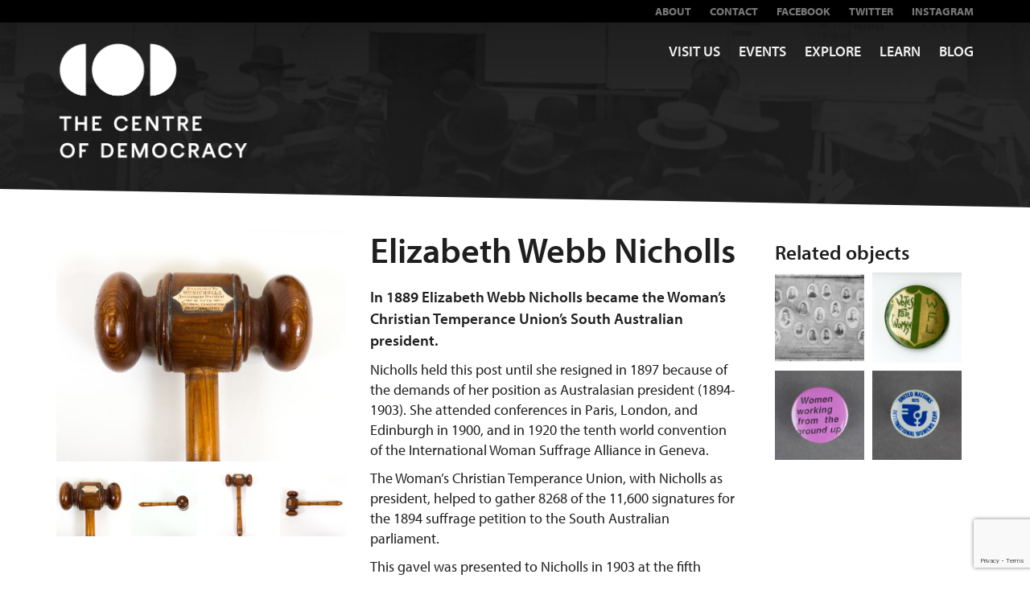

--- FILE ---
content_type: text/html; charset=UTF-8
request_url: https://www.centreofdemocracy.sa.gov.au/collection/elizabeth-webb-nicholls/
body_size: 52032
content:
<!DOCTYPE html>
<html lang="en-US">
<head>
	<script src="https://cdn.userway.org/widget.js" data-account="0rSWFIFBea"></script>
	<title>Elizabeth Webb Nicholls  |  Centre of Democracy</title>
	<meta charset="UTF-8" />
	<meta name="viewport" content="width=device-width" />
	<script src="https://use.typekit.net/cdp4uwc.js"></script>
	<script>try{Typekit.load({ async: true });}catch(e){}</script>
	<script src="https://www.google.com/recaptcha/api.js"></script>
	<meta name='robots' content='max-image-preview:large' />
	<style>img:is([sizes="auto" i], [sizes^="auto," i]) { contain-intrinsic-size: 3000px 1500px }</style>
	<script type="text/javascript">
/* <![CDATA[ */
window._wpemojiSettings = {"baseUrl":"https:\/\/s.w.org\/images\/core\/emoji\/16.0.1\/72x72\/","ext":".png","svgUrl":"https:\/\/s.w.org\/images\/core\/emoji\/16.0.1\/svg\/","svgExt":".svg","source":{"concatemoji":"https:\/\/www.centreofdemocracy.sa.gov.au\/wp-includes\/js\/wp-emoji-release.min.js?ver=6.8.3"}};
/*! This file is auto-generated */
!function(s,n){var o,i,e;function c(e){try{var t={supportTests:e,timestamp:(new Date).valueOf()};sessionStorage.setItem(o,JSON.stringify(t))}catch(e){}}function p(e,t,n){e.clearRect(0,0,e.canvas.width,e.canvas.height),e.fillText(t,0,0);var t=new Uint32Array(e.getImageData(0,0,e.canvas.width,e.canvas.height).data),a=(e.clearRect(0,0,e.canvas.width,e.canvas.height),e.fillText(n,0,0),new Uint32Array(e.getImageData(0,0,e.canvas.width,e.canvas.height).data));return t.every(function(e,t){return e===a[t]})}function u(e,t){e.clearRect(0,0,e.canvas.width,e.canvas.height),e.fillText(t,0,0);for(var n=e.getImageData(16,16,1,1),a=0;a<n.data.length;a++)if(0!==n.data[a])return!1;return!0}function f(e,t,n,a){switch(t){case"flag":return n(e,"\ud83c\udff3\ufe0f\u200d\u26a7\ufe0f","\ud83c\udff3\ufe0f\u200b\u26a7\ufe0f")?!1:!n(e,"\ud83c\udde8\ud83c\uddf6","\ud83c\udde8\u200b\ud83c\uddf6")&&!n(e,"\ud83c\udff4\udb40\udc67\udb40\udc62\udb40\udc65\udb40\udc6e\udb40\udc67\udb40\udc7f","\ud83c\udff4\u200b\udb40\udc67\u200b\udb40\udc62\u200b\udb40\udc65\u200b\udb40\udc6e\u200b\udb40\udc67\u200b\udb40\udc7f");case"emoji":return!a(e,"\ud83e\udedf")}return!1}function g(e,t,n,a){var r="undefined"!=typeof WorkerGlobalScope&&self instanceof WorkerGlobalScope?new OffscreenCanvas(300,150):s.createElement("canvas"),o=r.getContext("2d",{willReadFrequently:!0}),i=(o.textBaseline="top",o.font="600 32px Arial",{});return e.forEach(function(e){i[e]=t(o,e,n,a)}),i}function t(e){var t=s.createElement("script");t.src=e,t.defer=!0,s.head.appendChild(t)}"undefined"!=typeof Promise&&(o="wpEmojiSettingsSupports",i=["flag","emoji"],n.supports={everything:!0,everythingExceptFlag:!0},e=new Promise(function(e){s.addEventListener("DOMContentLoaded",e,{once:!0})}),new Promise(function(t){var n=function(){try{var e=JSON.parse(sessionStorage.getItem(o));if("object"==typeof e&&"number"==typeof e.timestamp&&(new Date).valueOf()<e.timestamp+604800&&"object"==typeof e.supportTests)return e.supportTests}catch(e){}return null}();if(!n){if("undefined"!=typeof Worker&&"undefined"!=typeof OffscreenCanvas&&"undefined"!=typeof URL&&URL.createObjectURL&&"undefined"!=typeof Blob)try{var e="postMessage("+g.toString()+"("+[JSON.stringify(i),f.toString(),p.toString(),u.toString()].join(",")+"));",a=new Blob([e],{type:"text/javascript"}),r=new Worker(URL.createObjectURL(a),{name:"wpTestEmojiSupports"});return void(r.onmessage=function(e){c(n=e.data),r.terminate(),t(n)})}catch(e){}c(n=g(i,f,p,u))}t(n)}).then(function(e){for(var t in e)n.supports[t]=e[t],n.supports.everything=n.supports.everything&&n.supports[t],"flag"!==t&&(n.supports.everythingExceptFlag=n.supports.everythingExceptFlag&&n.supports[t]);n.supports.everythingExceptFlag=n.supports.everythingExceptFlag&&!n.supports.flag,n.DOMReady=!1,n.readyCallback=function(){n.DOMReady=!0}}).then(function(){return e}).then(function(){var e;n.supports.everything||(n.readyCallback(),(e=n.source||{}).concatemoji?t(e.concatemoji):e.wpemoji&&e.twemoji&&(t(e.twemoji),t(e.wpemoji)))}))}((window,document),window._wpemojiSettings);
/* ]]> */
</script>
<style id='wp-emoji-styles-inline-css' type='text/css'>

	img.wp-smiley, img.emoji {
		display: inline !important;
		border: none !important;
		box-shadow: none !important;
		height: 1em !important;
		width: 1em !important;
		margin: 0 0.07em !important;
		vertical-align: -0.1em !important;
		background: none !important;
		padding: 0 !important;
	}
</style>
<link rel='stylesheet' id='wp-block-library-css' href='https://www.centreofdemocracy.sa.gov.au/wp-includes/css/dist/block-library/style.min.css?ver=6.8.3' type='text/css' media='all' />
<style id='classic-theme-styles-inline-css' type='text/css'>
/*! This file is auto-generated */
.wp-block-button__link{color:#fff;background-color:#32373c;border-radius:9999px;box-shadow:none;text-decoration:none;padding:calc(.667em + 2px) calc(1.333em + 2px);font-size:1.125em}.wp-block-file__button{background:#32373c;color:#fff;text-decoration:none}
</style>
<style id='global-styles-inline-css' type='text/css'>
:root{--wp--preset--aspect-ratio--square: 1;--wp--preset--aspect-ratio--4-3: 4/3;--wp--preset--aspect-ratio--3-4: 3/4;--wp--preset--aspect-ratio--3-2: 3/2;--wp--preset--aspect-ratio--2-3: 2/3;--wp--preset--aspect-ratio--16-9: 16/9;--wp--preset--aspect-ratio--9-16: 9/16;--wp--preset--color--black: #000000;--wp--preset--color--cyan-bluish-gray: #abb8c3;--wp--preset--color--white: #ffffff;--wp--preset--color--pale-pink: #f78da7;--wp--preset--color--vivid-red: #cf2e2e;--wp--preset--color--luminous-vivid-orange: #ff6900;--wp--preset--color--luminous-vivid-amber: #fcb900;--wp--preset--color--light-green-cyan: #7bdcb5;--wp--preset--color--vivid-green-cyan: #00d084;--wp--preset--color--pale-cyan-blue: #8ed1fc;--wp--preset--color--vivid-cyan-blue: #0693e3;--wp--preset--color--vivid-purple: #9b51e0;--wp--preset--gradient--vivid-cyan-blue-to-vivid-purple: linear-gradient(135deg,rgba(6,147,227,1) 0%,rgb(155,81,224) 100%);--wp--preset--gradient--light-green-cyan-to-vivid-green-cyan: linear-gradient(135deg,rgb(122,220,180) 0%,rgb(0,208,130) 100%);--wp--preset--gradient--luminous-vivid-amber-to-luminous-vivid-orange: linear-gradient(135deg,rgba(252,185,0,1) 0%,rgba(255,105,0,1) 100%);--wp--preset--gradient--luminous-vivid-orange-to-vivid-red: linear-gradient(135deg,rgba(255,105,0,1) 0%,rgb(207,46,46) 100%);--wp--preset--gradient--very-light-gray-to-cyan-bluish-gray: linear-gradient(135deg,rgb(238,238,238) 0%,rgb(169,184,195) 100%);--wp--preset--gradient--cool-to-warm-spectrum: linear-gradient(135deg,rgb(74,234,220) 0%,rgb(151,120,209) 20%,rgb(207,42,186) 40%,rgb(238,44,130) 60%,rgb(251,105,98) 80%,rgb(254,248,76) 100%);--wp--preset--gradient--blush-light-purple: linear-gradient(135deg,rgb(255,206,236) 0%,rgb(152,150,240) 100%);--wp--preset--gradient--blush-bordeaux: linear-gradient(135deg,rgb(254,205,165) 0%,rgb(254,45,45) 50%,rgb(107,0,62) 100%);--wp--preset--gradient--luminous-dusk: linear-gradient(135deg,rgb(255,203,112) 0%,rgb(199,81,192) 50%,rgb(65,88,208) 100%);--wp--preset--gradient--pale-ocean: linear-gradient(135deg,rgb(255,245,203) 0%,rgb(182,227,212) 50%,rgb(51,167,181) 100%);--wp--preset--gradient--electric-grass: linear-gradient(135deg,rgb(202,248,128) 0%,rgb(113,206,126) 100%);--wp--preset--gradient--midnight: linear-gradient(135deg,rgb(2,3,129) 0%,rgb(40,116,252) 100%);--wp--preset--font-size--small: 13px;--wp--preset--font-size--medium: 20px;--wp--preset--font-size--large: 36px;--wp--preset--font-size--x-large: 42px;--wp--preset--spacing--20: 0.44rem;--wp--preset--spacing--30: 0.67rem;--wp--preset--spacing--40: 1rem;--wp--preset--spacing--50: 1.5rem;--wp--preset--spacing--60: 2.25rem;--wp--preset--spacing--70: 3.38rem;--wp--preset--spacing--80: 5.06rem;--wp--preset--shadow--natural: 6px 6px 9px rgba(0, 0, 0, 0.2);--wp--preset--shadow--deep: 12px 12px 50px rgba(0, 0, 0, 0.4);--wp--preset--shadow--sharp: 6px 6px 0px rgba(0, 0, 0, 0.2);--wp--preset--shadow--outlined: 6px 6px 0px -3px rgba(255, 255, 255, 1), 6px 6px rgba(0, 0, 0, 1);--wp--preset--shadow--crisp: 6px 6px 0px rgba(0, 0, 0, 1);}:where(.is-layout-flex){gap: 0.5em;}:where(.is-layout-grid){gap: 0.5em;}body .is-layout-flex{display: flex;}.is-layout-flex{flex-wrap: wrap;align-items: center;}.is-layout-flex > :is(*, div){margin: 0;}body .is-layout-grid{display: grid;}.is-layout-grid > :is(*, div){margin: 0;}:where(.wp-block-columns.is-layout-flex){gap: 2em;}:where(.wp-block-columns.is-layout-grid){gap: 2em;}:where(.wp-block-post-template.is-layout-flex){gap: 1.25em;}:where(.wp-block-post-template.is-layout-grid){gap: 1.25em;}.has-black-color{color: var(--wp--preset--color--black) !important;}.has-cyan-bluish-gray-color{color: var(--wp--preset--color--cyan-bluish-gray) !important;}.has-white-color{color: var(--wp--preset--color--white) !important;}.has-pale-pink-color{color: var(--wp--preset--color--pale-pink) !important;}.has-vivid-red-color{color: var(--wp--preset--color--vivid-red) !important;}.has-luminous-vivid-orange-color{color: var(--wp--preset--color--luminous-vivid-orange) !important;}.has-luminous-vivid-amber-color{color: var(--wp--preset--color--luminous-vivid-amber) !important;}.has-light-green-cyan-color{color: var(--wp--preset--color--light-green-cyan) !important;}.has-vivid-green-cyan-color{color: var(--wp--preset--color--vivid-green-cyan) !important;}.has-pale-cyan-blue-color{color: var(--wp--preset--color--pale-cyan-blue) !important;}.has-vivid-cyan-blue-color{color: var(--wp--preset--color--vivid-cyan-blue) !important;}.has-vivid-purple-color{color: var(--wp--preset--color--vivid-purple) !important;}.has-black-background-color{background-color: var(--wp--preset--color--black) !important;}.has-cyan-bluish-gray-background-color{background-color: var(--wp--preset--color--cyan-bluish-gray) !important;}.has-white-background-color{background-color: var(--wp--preset--color--white) !important;}.has-pale-pink-background-color{background-color: var(--wp--preset--color--pale-pink) !important;}.has-vivid-red-background-color{background-color: var(--wp--preset--color--vivid-red) !important;}.has-luminous-vivid-orange-background-color{background-color: var(--wp--preset--color--luminous-vivid-orange) !important;}.has-luminous-vivid-amber-background-color{background-color: var(--wp--preset--color--luminous-vivid-amber) !important;}.has-light-green-cyan-background-color{background-color: var(--wp--preset--color--light-green-cyan) !important;}.has-vivid-green-cyan-background-color{background-color: var(--wp--preset--color--vivid-green-cyan) !important;}.has-pale-cyan-blue-background-color{background-color: var(--wp--preset--color--pale-cyan-blue) !important;}.has-vivid-cyan-blue-background-color{background-color: var(--wp--preset--color--vivid-cyan-blue) !important;}.has-vivid-purple-background-color{background-color: var(--wp--preset--color--vivid-purple) !important;}.has-black-border-color{border-color: var(--wp--preset--color--black) !important;}.has-cyan-bluish-gray-border-color{border-color: var(--wp--preset--color--cyan-bluish-gray) !important;}.has-white-border-color{border-color: var(--wp--preset--color--white) !important;}.has-pale-pink-border-color{border-color: var(--wp--preset--color--pale-pink) !important;}.has-vivid-red-border-color{border-color: var(--wp--preset--color--vivid-red) !important;}.has-luminous-vivid-orange-border-color{border-color: var(--wp--preset--color--luminous-vivid-orange) !important;}.has-luminous-vivid-amber-border-color{border-color: var(--wp--preset--color--luminous-vivid-amber) !important;}.has-light-green-cyan-border-color{border-color: var(--wp--preset--color--light-green-cyan) !important;}.has-vivid-green-cyan-border-color{border-color: var(--wp--preset--color--vivid-green-cyan) !important;}.has-pale-cyan-blue-border-color{border-color: var(--wp--preset--color--pale-cyan-blue) !important;}.has-vivid-cyan-blue-border-color{border-color: var(--wp--preset--color--vivid-cyan-blue) !important;}.has-vivid-purple-border-color{border-color: var(--wp--preset--color--vivid-purple) !important;}.has-vivid-cyan-blue-to-vivid-purple-gradient-background{background: var(--wp--preset--gradient--vivid-cyan-blue-to-vivid-purple) !important;}.has-light-green-cyan-to-vivid-green-cyan-gradient-background{background: var(--wp--preset--gradient--light-green-cyan-to-vivid-green-cyan) !important;}.has-luminous-vivid-amber-to-luminous-vivid-orange-gradient-background{background: var(--wp--preset--gradient--luminous-vivid-amber-to-luminous-vivid-orange) !important;}.has-luminous-vivid-orange-to-vivid-red-gradient-background{background: var(--wp--preset--gradient--luminous-vivid-orange-to-vivid-red) !important;}.has-very-light-gray-to-cyan-bluish-gray-gradient-background{background: var(--wp--preset--gradient--very-light-gray-to-cyan-bluish-gray) !important;}.has-cool-to-warm-spectrum-gradient-background{background: var(--wp--preset--gradient--cool-to-warm-spectrum) !important;}.has-blush-light-purple-gradient-background{background: var(--wp--preset--gradient--blush-light-purple) !important;}.has-blush-bordeaux-gradient-background{background: var(--wp--preset--gradient--blush-bordeaux) !important;}.has-luminous-dusk-gradient-background{background: var(--wp--preset--gradient--luminous-dusk) !important;}.has-pale-ocean-gradient-background{background: var(--wp--preset--gradient--pale-ocean) !important;}.has-electric-grass-gradient-background{background: var(--wp--preset--gradient--electric-grass) !important;}.has-midnight-gradient-background{background: var(--wp--preset--gradient--midnight) !important;}.has-small-font-size{font-size: var(--wp--preset--font-size--small) !important;}.has-medium-font-size{font-size: var(--wp--preset--font-size--medium) !important;}.has-large-font-size{font-size: var(--wp--preset--font-size--large) !important;}.has-x-large-font-size{font-size: var(--wp--preset--font-size--x-large) !important;}
:where(.wp-block-post-template.is-layout-flex){gap: 1.25em;}:where(.wp-block-post-template.is-layout-grid){gap: 1.25em;}
:where(.wp-block-columns.is-layout-flex){gap: 2em;}:where(.wp-block-columns.is-layout-grid){gap: 2em;}
:root :where(.wp-block-pullquote){font-size: 1.5em;line-height: 1.6;}
</style>
<link rel='stylesheet' id='slicknavcss-css' href='https://www.centreofdemocracy.sa.gov.au/wp-content/plugins/slicknav-mobile-menu/css/slicknav.min.css?ver=1.0.11' type='text/css' media='all' />
<style id='slicknavcss-inline-css' type='text/css'>


        #menu-mobile-navigation {
                display: none;
        }

        .slicknav_menu {
                background: #4c4c4c;
        }

        .slicknav-flex{
               display: -webkit-box;
               display: -ms-flexbox;
               display: flex;
               justify-content:right;
        }

        .slicknav_btn {
                background-color:#222222;
        }

        a.slicknav_open {
                background-color:#222222;
        }

        .slicknav_nav .slicknav_arrow {
                float:right;
        }

        .slicknav_menu .slicknav_menutxt {
                color: #fff;
                text-shadow: none;
                font-size: 16px;
                font-weight: normal;
        }

        .slicknav_menu .slicknav_icon-bar {
                background-color: #fff;
                box-shadow: none;
        }

        .slicknav_nav li a {
                color: #fff;
                text-transform: none;
                font-size: 16px;
                padding: 5px 10px;
        }

        .slicknav_nav a:hover,
        .slicknav_nav .slicknav_row:hover {
                background: rgba(204,204,204,0.3);
        }

        .slicknav_nav .menu-item a:hover,
        .slicknav_nav a span:hover {
                color: #222222;
        }

        .slicknav_nav input[type='submit']{
                background: #222222;
                color: #fff;
        }

        .slicknav-logo-text a{
                color: #222222;
        }


        @media screen and (min-width: 768px) {
                .slicknav_menu {
                        display: none;
                }

                #menu-mobile-navigation {
                        display: block;
                }
        }
        
         .slicknav_menu {
                position: fixed;
                width: 100%;
                left: 0;
                top: 0;
                z-index: 99999;
        }

        html {
               padding-top: 45px;
        }

        @media screen and (min-width:768px) {

                 html {
                        padding-top: 0;
                 }
        }

         
</style>
<link rel='stylesheet' id='forms-for-campaign-monitor-custom_cm_monitor_css-css' href='https://www.centreofdemocracy.sa.gov.au/wp-content/plugins/forms-for-campaign-monitor/forms/views/public/css/app.css?ver=1.0.0' type='text/css' media='all' />
<link rel='stylesheet' id='modaal-css' href='https://www.centreofdemocracy.sa.gov.au/wp-content/themes/centreofdemocracy_pp/css/modaal.css?ver=6.8.3' type='text/css' media='all' />
<link rel='stylesheet' id='recent-posts-widget-with-thumbnails-public-style-css' href='https://www.centreofdemocracy.sa.gov.au/wp-content/plugins/recent-posts-widget-with-thumbnails/public.css?ver=7.1.1' type='text/css' media='all' />
<link rel='stylesheet' id='fancybox-css' href='https://www.centreofdemocracy.sa.gov.au/wp-content/plugins/easy-fancybox/fancybox/1.5.4/jquery.fancybox.min.css?ver=6.8.3' type='text/css' media='screen' />
<script type="text/javascript" src="https://www.centreofdemocracy.sa.gov.au/wp-includes/js/jquery/jquery.min.js?ver=3.7.1" id="jquery-core-js"></script>
<script type="text/javascript" src="https://www.centreofdemocracy.sa.gov.au/wp-includes/js/jquery/jquery-migrate.min.js?ver=3.4.1" id="jquery-migrate-js"></script>
<script type="text/javascript" id="subscribe_form_script-js-extra">
/* <![CDATA[ */
var recaptchaAjax = {"ajaxurl":"https:\/\/www.centreofdemocracy.sa.gov.au\/wp-admin\/admin-ajax.php"};
/* ]]> */
</script>
<script type="text/javascript" src="https://www.centreofdemocracy.sa.gov.au/wp-content/plugins/htsa-subscribe-form/js/subscribe-form.js?ver=11:25:03" id="subscribe_form_script-js"></script>
<script type="text/javascript" src="https://www.centreofdemocracy.sa.gov.au/wp-content/plugins/slicknav-mobile-menu/js/jquery.slicknav.min.js?ver=1.0.11" id="slicknavjs-js"></script>
<script type="text/javascript" id="slicknav-init-js-extra">
/* <![CDATA[ */
var slickNavVars = {"ng_slicknav":{"ng_slicknav_menu":"#menu-mobile-navigation","ng_slicknav_position":"body","ng_slicknav_parent_links":false,"ng_slicknav_close_click":false,"ng_slicknav_child_links":false,"ng_slicknav_speed":400,"ng_slicknav_label":"MENU","ng_slicknav_fixhead":true,"ng_slicknav_hidedesktop":"","ng_slicknav_brand":"","ng_slicknav_brand_text":"","ng_slicknav_search":false,"ng_slicknav_search_text":"search...","ng_slicksearch":"https:\/\/www.centreofdemocracy.sa.gov.au\/","ng_slicknav_closedsymbol":"\u25ba","ng_slicknav_openedsymbol":"\u25bc","ng_slicknav_alt":"","ng_slicknav_accordion":false,"ng_slicknav_animation_library":""}};
/* ]]> */
</script>
<script type="text/javascript" src="https://www.centreofdemocracy.sa.gov.au/wp-content/plugins/slicknav-mobile-menu/js/slick-init.js?ver=1.9.1" id="slicknav-init-js"></script>
<script type="text/javascript" src="https://www.centreofdemocracy.sa.gov.au/wp-content/themes/centreofdemocracy_pp/js/modaal.js?ver=6.8.3" id="modaal-js-js"></script>
<link rel="https://api.w.org/" href="https://www.centreofdemocracy.sa.gov.au/wp-json/" /><link rel="EditURI" type="application/rsd+xml" title="RSD" href="https://www.centreofdemocracy.sa.gov.au/xmlrpc.php?rsd" />
<meta name="generator" content="WordPress 6.8.3" />
<link rel="canonical" href="https://www.centreofdemocracy.sa.gov.au/collection/elizabeth-webb-nicholls/" />
<link rel='shortlink' href='https://www.centreofdemocracy.sa.gov.au/?p=348' />
<link rel="alternate" title="oEmbed (JSON)" type="application/json+oembed" href="https://www.centreofdemocracy.sa.gov.au/wp-json/oembed/1.0/embed?url=https%3A%2F%2Fwww.centreofdemocracy.sa.gov.au%2Fcollection%2Felizabeth-webb-nicholls%2F" />
<link rel="alternate" title="oEmbed (XML)" type="text/xml+oembed" href="https://www.centreofdemocracy.sa.gov.au/wp-json/oembed/1.0/embed?url=https%3A%2F%2Fwww.centreofdemocracy.sa.gov.au%2Fcollection%2Felizabeth-webb-nicholls%2F&#038;format=xml" />
<style type="text/css">.recentcomments a{display:inline !important;padding:0 !important;margin:0 !important;}</style>		<style type="text/css" id="wp-custom-css">
			.object {
	width: 100%;
}

.swnza_banner p {
    font-size: 1em !important;
    font-weight: bold !important;
}

.swnza_banner {
	height: auto !important;
}

.swnza_banner p a {
	color: inherit !important;
	text-decoration: underline !important;
}

#swnza_close_button_link {
	display: none !important;
}

img {
    max-width: 100%;
    height: auto;
}

.banner-container a, .title-section p a {
    background: none;
    padding: 0;
    margin: 0;
    font-size: inherit;
    text-transform: none;
    display: initial;
    font-weight: inherit;
    text-decoration: underline;
}

.title-section .col-md-5 > a:last-child {
    display: none;
}

body.home .intro-backdrop .feature-block {
    display: none;
}




/* Download blocks */

.wp-block-file {
    margin: 2em 0;
    background: #F88520;
    position: relative;
}

.wp-block-file a:first-child {
    display: block;
    padding: 15px 140px 15px 20px;
    color: #000000;
    text-decoration: none;
    font-size: 1.25em;
    text-transform: uppercase;
    font-weight: bold;
}

.wp-block-file a.wp-block-file__button {
position: absolute;
    bottom: 50%;
    right: 6px;
    border-radius: 0;
    font-size: 1.25em;
    font-weight: bold;
    border-radius: 0;
    margin-bottom: -21.25px;
}

body > .container > .row > .col-sm-9:only-child {
    margin-left: auto;
    margin-right: auto;
    float: none;
}

.header-backdrop {
    margin-bottom: 2em;
}

.col-sm-4.feature-block:nth-child(3n+1) {
    clear: both;
}












.wp-block-gallery.slider {
	position: relative;
	padding-top: 40%;
	overflow: hidden;
}

.wp-block-gallery.slider li {
	position: absolute;
	top: 0;
	left: 0;
	width: 100%;
	height: 100%;
	animation-timing-function: ease;
	animation-duration: 20s;
	animation-iteration-count: infinite;
}

.wp-block-gallery.slider:hover li, .wp-block-gallery.slider:hover:after {
    animation-play-state: paused;
}

.wp-block-gallery.slider li:nth-child(1) {
	animation-name: slidefade1;
	z-index: 100;
}

.wp-block-gallery.slider li:nth-child(2) {
	animation-name: slidefade2;
	left: 100%;
	z-index: -1;
}

.wp-block-gallery.slider li:nth-child(3) {
	animation-name: slidefade3;
	left: 100%;
	z-index: -1;
}

.wp-block-gallery.slider li:nth-child(4) {
	animation-name: slidefade4;
	left: 100%;
	z-index: -1;
}

.wp-block-gallery.slider li figcaption {
    position: absolute;
    top: 0;
    right: 0;
    padding: 0;
    background: none;
}

.wp-block-gallery.slider.is-cropped .blocks-gallery-item figcaption {
    width: 50%;
    height: 100%;
    background: rgba(251,211,207, 0.75);
    margin: 0 0 0 50%;
    display: block;
    padding: 40px 15% 40px 30px;
    text-align: left;
    color: black;
    font-size: 1.25em;
    line-height: 1.15;
    font-weight: normal;
}

.wp-block-gallery.slider.is-cropped .blocks-gallery-item:nth-child(2n) figcaption {
	background: rgba(182,228,250,0.75);
}

.wp-block-gallery.slider.is-cropped .blocks-gallery-item figcaption a:first-child {
	color: inherit;
	text-decoration: underline;
	font-size: 2em;
	margin-bottom: 0em;
	display: block;
	height: auto;
	font-weight: bold;
}

.wp-block-gallery.slider.is-cropped .blocks-gallery-item figcaption a:after {
    display: block;
    background: white;
    content: 'explore';
    position: absolute;
    bottom: 30px;
    right: 35px;
    padding: 10px 25px;
    text-transform: uppercase;
    font-size: 0.5em;
}

.wp-block-gallery.slider.is-cropped .blocks-gallery-item figcaption a:before {
    content: '';
    position: absolute;
    width: 100%;
    height: 100%;
    top: 0;
    left: 0;
    z-index: 10000;
}

.wp-block-gallery.slider:after {
	content: '';
	display: block;
	position: absolute;
	bottom: 0;
	height: 5px;
	left: 0;
  background: rgb(0,0,0,0.15);
  width: 0%;
  z-index: 1000;
	animation-name: progressbar;
	animation-timing-function: linear;
	animation-duration: 5s;
	animation-iteration-count: infinite;
}

@keyframes progressbar {
  0% {
    width: 0%;
		opacity: 1;
	}
	80% {
    width: 100%;
		opacity: 1;
	}
	100% {
    width: 100%;
		opacity: 0;
	}
}

@keyframes slidefade1 {
  0% {
    left: 0;
		z-index: 100;
  }
  20% {
    left: 0;
		z-index: 100;
  }
  25% {
    left: -100%;
		z-index: -1;
  }
	95% {
    left: 100%;
		z-index: -1;
	}
}

@keyframes slidefade2 {
  20% {
    left: 100%;
		z-index: -1;
  }
  25% {
    left: 0;
		z-index: 100;
  }
  45% {
    left: 0;
		z-index: 100;
  }
  50% {
    left: -100%;
		z-index: -1;
  }
	95% {
    left: 100%;
		z-index: -1;
	}
}

@keyframes slidefade3 {
  45% {
    left: 100%;
		z-index: -1;
  }
  50% {
    left: 0;
		z-index: 100;
  }
  70% {
    left: 0;
		z-index: 100;
  }
  75% {
    left: -100%;
		z-index: -1;
  }
}

@keyframes slidefade4 {
  70% {
    left: 100%;
		z-index: -1;
  }
  75% {
    left: 0;
		z-index: 100;
  }
  95% {
    left: 0;
		z-index: 100;
  }
  100% {
    left: -100%;
		z-index: -1;
  }
}

body.page-id-2800 .container > .row > .col-sm-9 {
    width: 100% !important;
}

body.page-id-2800 .container > .row > .col-sm-9 article h1:first-child {
    display: none;
}

body.page-id-2800 .container > .row > .col-sm-9 article {
    margin-top: -60px;
}

.entry-content p.wp-block-cover-text:first-child {
    font-size: 2em;
}

.wp-block-columns {
    margin: 3em 0 2.5em;
}

.wp-block-column > *:last-child {
    margin-bottom: 0;
}

.wide-map {
	filter: grayscale(1);
	width: 100%;
	height: 250px;
	margin-bottom: 1.5em;
}

.wp-block-column blockquote.wp-block-quote:first-child {
    margin-top: 0;
}


.wp-block-column:last-child {
    margin-right: 0;
}

.wp-block-column:not(:last-child) {
    margin-right: 15px;
}

.wp-block-column:not(:first-child), .wp-block-column:nth-child(2n) {
    margin-left: 15px;
}

.wp-block-button__link {
    border-radius: 0;
    background: #dedede;
    font-size: 1em;
    padding: 7px 20px;
    color: #1f1f1f;
    text-transform: uppercase;
    margin: 0;
    display: inline-block;
    font-weight: 600;
}

.wp-block-latest-posts {
    list-style: none;
    padding: 20px;
    background: #dedede;
    min-height: 100%;
}

.wp-block-latest-posts li {
	margin-bottom: 0.5em;
}

.wp-block-latest-posts li:last-child {
    margin-bottom: 0;
}

.wp-block-latest-posts li a {
	font-size: 1em;
	font-weight: 600;
	line-height: 1;
	color: #324d5b;
}

.modaal-container {
  color: #fff !important;
  background: #000 !important;
  font-size: 25px !important;
}
.modaal-inner-wrapper{
	background-color: #000;
}

#footer .hidden-xs p:nth-child(2) {
    color: #2e2d2c;
	font-size:1px;
}

#footer .hidden-xs p:nth-child(2):after {  content: "10 am – 5pm, Monday to Friday. 12pm – 5pm, Saturdays and Sundays. Closed public holidays";
    color: white;
	font-size:14px;
    display: block;
}		</style>
			<link rel="stylesheet" href="https://maxcdn.bootstrapcdn.com/bootstrap/3.3.7/css/bootstrap.min.css" integrity="sha384-BVYiiSIFeK1dGmJRAkycuHAHRg32OmUcww7on3RYdg4Va+PmSTsz/K68vbdEjh4u" crossorigin="anonymous">
	<script src="https://www.centreofdemocracy.sa.gov.au/wp-content/themes/centreofdemocracy_pp/js/AnythingSlider/js/jquery.anythingslider.min.js"></script>
	<link rel="stylesheet" type="text/css" href="https://www.centreofdemocracy.sa.gov.au/wp-content/themes/centreofdemocracy_pp/js/AnythingSlider/css/anythingslider.css" />
	<link rel="stylesheet" type="text/css" href="https://www.centreofdemocracy.sa.gov.au/wp-content/themes/centreofdemocracy_pp/style.css?1" />

	<script type="text/javascript">
		jQuery(document).ready(function(){
jQuery('#slider').anythingSlider({
    mode                : "horiz",
    expand              : true,
    resizeContents      : true,
    buildArrows         : false,
    buildNavigation     : true,
    buildStartStop      : false,
    autoPlay            : true,
    pauseOnHover        : true,
    hashTags            : false,

    // Times
    delay               : 5000,      // How long between slideshow transitions in AutoPlay mode (in milliseconds) !!!
    resumeDelay         : 15000,     // Resume slideshow after user interaction, only if autoplayLocked is true (in milliseconds).
    animationTime       : 1200,       // How long the slideshow transition takes (in milliseconds)
    delayBeforeAnimate  : 0,         // How long to pause slide animation before going to the desired slide (used if you want your "out" FX to show).

  });
});
	</script>	

	<meta property='og:title' content='Elizabeth Webb Nicholls' />
	<meta property='og:site_name' content='Centre of Democracy' />
	<meta property='og:url' content='https://www.centreofdemocracy.sa.gov.au/collection/elizabeth-webb-nicholls/' />
	<meta property='og:description' content='' />
	<meta name="description" content="">
  
  <script>
  (function(i,s,o,g,r,a,m){i['GoogleAnalyticsObject']=r;i[r]=i[r]||function(){
  (i[r].q=i[r].q||[]).push(arguments)},i[r].l=1*new Date();a=s.createElement(o),
  m=s.getElementsByTagName(o)[0];a.async=1;a.src=g;m.parentNode.insertBefore(a,m)
  })(window,document,'script','//www.google-analytics.com/analytics.js','ga');

  ga('create', 'UA-23680524-5', 'auto');
  ga('send', 'pageview');

  </script>  

</head>
<body class="wp-singular collection-template-default single single-collection postid-348 wp-theme-centreofdemocracy_pp">
	<div class="menu-mobile-navigation-container"><ul id="menu-mobile-navigation" class="menu"><li id="menu-item-1038" class="menu-item menu-item-type-post_type menu-item-object-page menu-item-home menu-item-1038"><a href="https://www.centreofdemocracy.sa.gov.au/">Home</a></li>
<li id="menu-item-1061" class="menu-item menu-item-type-post_type menu-item-object-page menu-item-1061"><a href="https://www.centreofdemocracy.sa.gov.au/visit/">Visit us</a></li>
<li id="menu-item-1039" class="menu-item menu-item-type-post_type menu-item-object-page menu-item-has-children menu-item-1039"><a href="https://www.centreofdemocracy.sa.gov.au/about/">About</a>
<ul class="sub-menu">
	<li id="menu-item-1042" class="menu-item menu-item-type-post_type menu-item-object-page menu-item-1042"><a href="https://www.centreofdemocracy.sa.gov.au/about/supported-by/">Supported by</a></li>
</ul>
</li>
<li id="menu-item-1046" class="menu-item menu-item-type-post_type menu-item-object-page menu-item-1046"><a href="https://www.centreofdemocracy.sa.gov.au/contact/">Contact</a></li>
<li id="menu-item-2763" class="menu-item menu-item-type-post_type menu-item-object-page menu-item-2763"><a href="https://www.centreofdemocracy.sa.gov.au/education/">Learn @ Centre of Democracy</a></li>
<li id="menu-item-1052" class="menu-item menu-item-type-post_type menu-item-object-page menu-item-has-children menu-item-1052"><a href="https://www.centreofdemocracy.sa.gov.au/explore/">Explore</a>
<ul class="sub-menu">
	<li id="menu-item-2182" class="menu-item menu-item-type-post_type menu-item-object-page menu-item-2182"><a href="https://www.centreofdemocracy.sa.gov.au/collection/">Objects of Democracy</a></li>
	<li id="menu-item-2181" class="menu-item menu-item-type-post_type menu-item-object-page menu-item-2181"><a href="https://www.centreofdemocracy.sa.gov.au/explore/timeline/">Democracy Timeline</a></li>
	<li id="menu-item-2183" class="menu-item menu-item-type-post_type menu-item-object-page menu-item-2183"><a href="https://www.centreofdemocracy.sa.gov.au/suffrage125/">Suffrage 125</a></li>
	<li id="menu-item-3095" class="menu-item menu-item-type-custom menu-item-object-custom menu-item-3095"><a href="https://explore.centreofdemocracy.sa.gov.au/">Picturing Democracy</a></li>
</ul>
</li>
<li id="menu-item-1060" class="menu-item menu-item-type-post_type menu-item-object-page menu-item-1060"><a href="https://www.centreofdemocracy.sa.gov.au/events/">Upcoming events</a></li>
<li id="menu-item-1096" class="menu-item menu-item-type-post_type menu-item-object-page current_page_parent menu-item-1096"><a href="https://www.centreofdemocracy.sa.gov.au/blog/">Blog</a></li>
</ul></div>	<div class="top-bar">
		<div class="container">
			<div class="row">
				<div class="col-xs-12">
					<div class="menu-top-menu-container"><ul id="menu-top-menu" class="menu"><li id="menu-item-33" class="menu-item menu-item-type-post_type menu-item-object-page menu-item-33"><a href="https://www.centreofdemocracy.sa.gov.au/about/">About</a></li>
<li id="menu-item-32" class="menu-item menu-item-type-post_type menu-item-object-page menu-item-32"><a href="https://www.centreofdemocracy.sa.gov.au/contact/">Contact</a></li>
<li id="menu-item-34" class="menu-item menu-item-type-custom menu-item-object-custom menu-item-34"><a href="https://facebook.com/centreOfDemocracy/">Facebook</a></li>
<li id="menu-item-35" class="menu-item menu-item-type-custom menu-item-object-custom menu-item-35"><a href="https://twitter.com/centredemocracy">Twitter</a></li>
<li id="menu-item-3105" class="menu-item menu-item-type-custom menu-item-object-custom menu-item-3105"><a href="https://instagram.com/centreofdemocracy/">Instagram</a></li>
</ul></div>				</div>
			</div>
		</div>
	</div>
	<div class="header-backdrop">
		<div class="inner">
			<div class="container">
				<div class="row">
					<div class="col-xs-12">
<a href="/" class="logo"><img src="https://www.centreofdemocracy.sa.gov.au/wp-content/themes/centreofdemocracy_pp/images/logo-white.png" /></a>
					<div class="menu-primary-navigation-container"><ul id="menu-primary-navigation" class="menu"><li id="menu-item-41" class="menu-item menu-item-type-post_type menu-item-object-page menu-item-41"><a href="https://www.centreofdemocracy.sa.gov.au/visit/">Visit us</a></li>
<li id="menu-item-36" class="menu-item menu-item-type-post_type menu-item-object-page menu-item-36"><a href="https://www.centreofdemocracy.sa.gov.au/events/">Events</a></li>
<li id="menu-item-40" class="menu-item menu-item-type-post_type menu-item-object-page menu-item-40"><a href="https://www.centreofdemocracy.sa.gov.au/explore/">Explore</a></li>
<li id="menu-item-2764" class="menu-item menu-item-type-post_type menu-item-object-page menu-item-2764"><a href="https://www.centreofdemocracy.sa.gov.au/education/">Learn</a></li>
<li id="menu-item-1097" class="menu-item menu-item-type-post_type menu-item-object-page current_page_parent menu-item-1097"><a href="https://www.centreofdemocracy.sa.gov.au/blog/">Blog</a></li>
</ul></div>					</div>
				</div>


			</div>
		</div>
	</div>
<div class="container">
	<div class="row">
		<div class="col-sm-4">
						<img src="https://www.centreofdemocracy.sa.gov.au/wp-content/uploads/2017/05/IL-2017-08b-4-500x400.jpg" alt="" />
			
	<div class="gallery">
		<div class="row">				<div class="col-xs-3 col-sm-3 col-md-3">
			<a href="https://www.centreofdemocracy.sa.gov.au/wp-content/uploads/2017/05/IL-2017-08b-4-1024x819.jpg" title="">
<img src="https://www.centreofdemocracy.sa.gov.au/wp-content/uploads/2017/05/IL-2017-08b-4-250x250.jpg" alt="" />
			</a>
				</div>
							<div class="col-xs-3 col-sm-3 col-md-3">
			<a href="https://www.centreofdemocracy.sa.gov.au/wp-content/uploads/2017/05/IL-2017-08b-3-1024x856.jpg" title="">
<img src="https://www.centreofdemocracy.sa.gov.au/wp-content/uploads/2017/05/IL-2017-08b-3-250x250.jpg" alt="" />
			</a>
				</div>
							<div class="col-xs-3 col-sm-3 col-md-3">
			<a href="https://www.centreofdemocracy.sa.gov.au/wp-content/uploads/2017/05/IL-2017-08b-2-840x1024.jpg" title="">
<img src="https://www.centreofdemocracy.sa.gov.au/wp-content/uploads/2017/05/IL-2017-08b-2-250x250.jpg" alt="" />
			</a>
				</div>
							<div class="col-xs-3 col-sm-3 col-md-3">
			<a href="https://www.centreofdemocracy.sa.gov.au/wp-content/uploads/2017/05/IL-2017-08b-1-1024x819.jpg" title="">
<img src="https://www.centreofdemocracy.sa.gov.au/wp-content/uploads/2017/05/IL-2017-08b-1-250x250.jpg" alt="" />
			</a>
				</div>
			</div>	</div>


		</div>

		<div class="col-sm-5">
			<article id="post-348" class="post-348 collection type-collection status-publish hentry collectiontags-suffrage125 collectiontags-union">
								<h1 class="entry-title">Elizabeth Webb Nicholls</h1>
				<section class="entry-content">
					<p>In 1889 Elizabeth Webb Nicholls became the Woman’s Christian Temperance Union’s South Australian president.</p>
<p>Nicholls held this post until she resigned in 1897 because of the demands of her position as Australasian president (1894-1903). She attended conferences in Paris, London, and Edinburgh in 1900, and in 1920 the tenth world convention of the International Woman Suffrage Alliance in Geneva.</p>
<p>The Woman’s Christian Temperance Union, with Nicholls as president, helped to gather 8268 of the 11,600 signatures for the 1894 suffrage petition to the South Australian parliament.</p>
<p>This gavel was presented to Nicholls in 1903 at the fifth triennial convention in Melbourne, commemorating her term as Australasian president of the union.</p>
					<p><em>On loan from the Woman’s Christian Temperance Union, South Australia branch</em></p>
					<p class="tags"><a href="https://www.centreofdemocracy.sa.gov.au/collections/suffrage125/" rel="tag">Suffrage125</a><a href="https://www.centreofdemocracy.sa.gov.au/collections/union/" rel="tag">union</a></p>

				</section>
			</article>
		</div>

		<div class="col-sm-3">
<!-- begin custom related loop, isa -->
<div class="related-objects widget">
<h3>Related objects</h3>
<div class="row"><div class="col-xs-6">
						<a href="https://www.centreofdemocracy.sa.gov.au/collection/the-temperance-movement/">
			<img src="https://www.centreofdemocracy.sa.gov.au/wp-content/uploads/2017/12/SRG186_114_1-resized-250x250.jpg" alt="" />
			</a>
			</div>
<div class="col-xs-6">
						<a href="https://www.centreofdemocracy.sa.gov.au/collection/womens-freedom-league/">
			<img src="https://www.centreofdemocracy.sa.gov.au/wp-content/uploads/2017/05/IL2017-06a-250x250.jpg" alt="" />
			</a>
			</div>
</div><div class="row"><div class="col-xs-6">
						<a href="https://www.centreofdemocracy.sa.gov.au/collection/women-working-from-the-ground-up/">
			<img src="https://www.centreofdemocracy.sa.gov.au/wp-content/uploads/2017/12/PRG1491_24_13-resized-250x250.jpg" alt="" />
			</a>
			</div>
<div class="col-xs-6">
						<a href="https://www.centreofdemocracy.sa.gov.au/collection/united-nations-international-womens-year/">
			<img src="https://www.centreofdemocracy.sa.gov.au/wp-content/uploads/2017/05/PRG1491_24_2_14-1-250x250.jpg" alt="" />
			</a>
			</div>
</div></div>
<!-- end custom related loop, isa -->








		</div>



	</div>
</div>
<div class="backdrop footer-form-backdrop">
	<div class="container">
		<div class="row">
			<div class="col-sm-12">
				  <script src="https://www.google.com/recaptcha/api.js?render=6Lc_IHsjAAAAAF56fZjzEj8kEqH5IlPLBTZ9AYgT"></script>
  <script>
  grecaptcha.ready(function() {
      grecaptcha.execute('6Lc_IHsjAAAAAF56fZjzEj8kEqH5IlPLBTZ9AYgT', {action: 'homepage'}).then(function(token) {
         document.getElementById('recaptcha_token').value = token;
      });
  });
  </script>
  <div class="subForm" id="subForm">
  <div class="row">
    <div class="col-xs-3 hidden-xs"></div>
    <div class="col-sm-6">
      <p>Sign up to our monthly newsletter to find out about upcoming events, new blog posts and more</p>
    </div>
    <div class="col-xs-3 hidden-xs"></div>
  </div>
  <div class="row">
    <div class="col-xs-2 hidden-xs"></div>
    <div class="col-sm-3 col-xs-6">
      <div class="field-holder">
        <label for="fieldName">Name</label>
        <input id="fieldName" name="cm-name" type="text" />
      </div>
    </div>
    <div class="col-sm-3 col-xs-6">
      <div class="field-holder">
        <label for="fieldEmail">Email</label>
        <input id="fieldEmail" name="cm-urqjij-urqjij" type="email" required />
      </div>
    </div>
    <div class="col-sm-2">
      <input type="hidden" name="token" id="recaptcha_token">
      <button type="button" id="subscribe_me">Subscribe</button> 
    </div>
    <div class="col-xs-2 hidden-xs"></div>
  </div>
</div>
<div id="subFormMessage" class="subscribe-form" style="display:none;"><p>Thankyou for subscribing.</p></div>			</div>
		</div>
	</div>
</div>





<div id="footer">
	<div class="container">
		<div class="row">
			<div class="col-xs-12">
				<div class="row">
					<div class="col-sm-4">
<a href="/"><img src="https://www.centreofdemocracy.sa.gov.au/wp-content/themes/centreofdemocracy_pp/images/logo-white.png" /></a>
					</div>
					<div class="col-sm-4 hidden-xs">
<iframe src="https://www.google.com/maps/embed?pb=!1m18!1m12!1m3!1d3271.423805470492!2d138.59997341493482!3d-34.920906680378536!2m3!1f0!2f0!3f0!3m2!1i1024!2i768!4f13.1!3m3!1m2!1s0x6ab0ced4596b3c63%3A0xc1b3a675dcfd6679!2sInstitute+Building%2C+Adelaide+SA+5000!5e0!3m2!1sen!2sau!4v1493565607770" width="400" height="150" frameborder="0" style="border:0" allowfullscreen></iframe>
					</div>
					<div class="col-sm-4 hidden-xs">
<p>The Centre of Democracy is located in the Institute Building, corner of North Terrace and Kintore Avenue.</p>
<p>10am - 5pm every day except public holidays</p>
<p>Free admission</p>
					</div>
				</div>
				<div class="row hidden-xs">
					<div class="col-xs-12">
					<div class="menu-site-map-container"><ul id="menu-site-map" class="menu"><li id="menu-item-149" class="menu-item menu-item-type-post_type menu-item-object-page menu-item-149"><a href="https://www.centreofdemocracy.sa.gov.au/visit/">Visit</a></li>
<li id="menu-item-147" class="menu-item menu-item-type-post_type menu-item-object-page menu-item-has-children menu-item-147"><a href="https://www.centreofdemocracy.sa.gov.au/events/">Events</a>
<ul class="sub-menu">
	<li id="menu-item-150" class="menu-item menu-item-type-post_type menu-item-object-page menu-item-150"><a href="https://www.centreofdemocracy.sa.gov.au/events/">Upcoming events</a></li>
</ul>
</li>
<li id="menu-item-142" class="menu-item menu-item-type-post_type menu-item-object-page menu-item-has-children menu-item-142"><a href="https://www.centreofdemocracy.sa.gov.au/explore/">Explore</a>
<ul class="sub-menu">
	<li id="menu-item-2050" class="menu-item menu-item-type-post_type menu-item-object-page menu-item-2050"><a href="https://www.centreofdemocracy.sa.gov.au/collection/">Objects of Democracy</a></li>
	<li id="menu-item-2041" class="menu-item menu-item-type-post_type menu-item-object-page menu-item-2041"><a href="https://www.centreofdemocracy.sa.gov.au/explore/timeline/">Democracy Timeline</a></li>
	<li id="menu-item-2068" class="menu-item menu-item-type-post_type menu-item-object-page menu-item-2068"><a href="https://www.centreofdemocracy.sa.gov.au/suffrage125/">Suffrage 125</a></li>
</ul>
</li>
<li id="menu-item-2766" class="menu-item menu-item-type-post_type menu-item-object-page menu-item-has-children menu-item-2766"><a href="https://www.centreofdemocracy.sa.gov.au/education/">Learn</a>
<ul class="sub-menu">
	<li id="menu-item-3286" class="menu-item menu-item-type-post_type menu-item-object-page menu-item-3286"><a href="https://www.centreofdemocracy.sa.gov.au/education/">Teacher Resources</a></li>
	<li id="menu-item-3285" class="menu-item menu-item-type-post_type menu-item-object-page menu-item-3285"><a href="https://www.centreofdemocracy.sa.gov.au/education/bookings/">Make a booking</a></li>
	<li id="menu-item-161" class="menu-item menu-item-type-post_type menu-item-object-page menu-item-161"><a href="https://www.centreofdemocracy.sa.gov.au/education/visit/">Plan your visit</a></li>
</ul>
</li>
<li id="menu-item-138" class="menu-item menu-item-type-post_type menu-item-object-page menu-item-has-children menu-item-138"><a href="https://www.centreofdemocracy.sa.gov.au/about/">About</a>
<ul class="sub-menu">
	<li id="menu-item-139" class="menu-item menu-item-type-post_type menu-item-object-page current_page_parent menu-item-139"><a href="https://www.centreofdemocracy.sa.gov.au/blog/">Blog</a></li>
	<li id="menu-item-174" class="menu-item menu-item-type-post_type menu-item-object-page menu-item-174"><a href="https://www.centreofdemocracy.sa.gov.au/about/supported-by/">Supported by</a></li>
</ul>
</li>
<li id="menu-item-140" class="menu-item menu-item-type-post_type menu-item-object-page menu-item-has-children menu-item-140"><a href="https://www.centreofdemocracy.sa.gov.au/contact/">Connect</a>
<ul class="sub-menu">
	<li id="menu-item-164" class="menu-item menu-item-type-post_type menu-item-object-page menu-item-164"><a href="https://www.centreofdemocracy.sa.gov.au/contact/">Contact</a></li>
	<li id="menu-item-165" class="menu-item menu-item-type-custom menu-item-object-custom menu-item-165"><a href="https://www.facebook.com/CentreOfDemocracy/">Facebook</a></li>
	<li id="menu-item-3284" class="menu-item menu-item-type-custom menu-item-object-custom menu-item-3284"><a href="https://instagram.com/centreofdemocracy/">Instagram</a></li>
	<li id="menu-item-166" class="menu-item menu-item-type-custom menu-item-object-custom menu-item-166"><a href="https://twitter.com/centredemocracy">Twitter</a></li>
</ul>
</li>
</ul></div>					</div>
				</div>
			</div>
		</div>
	</div>
</div>



<div id="footer-bottom">
	<div class="container">
		<div class="row">
			<div class="col-sm-6">
<div class="logos">
<a href="https://www.sa.gov.au/" target="_blank"><img src="https://www.centreofdemocracy.sa.gov.au/wp-content/themes/centreofdemocracy_pp/images/logos_03.jpg" /></a>
<a href="https://history.sa.gov.au" target="_blank"><img src="https://www.centreofdemocracy.sa.gov.au/wp-content/themes/centreofdemocracy_pp/images/logos_01.jpg" /></a>
<a href="https://slsa.sa.gov.au" target="_blank"><img src="https://www.centreofdemocracy.sa.gov.au/wp-content/themes/centreofdemocracy_pp/images/logos_07.jpg" /></a>
</div>
			</div>
			<div class="col-sm-6">
				<div class="menu-terms-menu-container"><ul id="menu-terms-menu" class="menu"><li id="menu-item-183" class="menu-item menu-item-type-post_type menu-item-object-page menu-item-183"><a href="https://www.centreofdemocracy.sa.gov.au/accessibility/">Accessibility</a></li>
<li id="menu-item-184" class="menu-item menu-item-type-post_type menu-item-object-page menu-item-184"><a href="https://www.centreofdemocracy.sa.gov.au/privacy/">Privacy</a></li>
<li id="menu-item-185" class="menu-item menu-item-type-post_type menu-item-object-page menu-item-185"><a href="https://www.centreofdemocracy.sa.gov.au/disclaimer/">Disclaimer</a></li>
</ul></div><p><img class="cc" src="https://centreofdemocracy.com.au/wp-content/uploads/2017/05/by-nd.png" /></p>
<p>This website is licensed under a Creative Commons Attribution – NonCommercial 3.0 License. Some contributed content on this site (ie not written or owned by the Centre of Democracy) is licensed differently and indicated accordingly on the relevant pages and within the relevant media.</p>
			</div>
		</div>
	</div>
</div>




<script type="speculationrules">
{"prefetch":[{"source":"document","where":{"and":[{"href_matches":"\/*"},{"not":{"href_matches":["\/wp-*.php","\/wp-admin\/*","\/wp-content\/uploads\/*","\/wp-content\/*","\/wp-content\/plugins\/*","\/wp-content\/themes\/centreofdemocracy_pp\/*","\/*\\?(.+)"]}},{"not":{"selector_matches":"a[rel~=\"nofollow\"]"}},{"not":{"selector_matches":".no-prefetch, .no-prefetch a"}}]},"eagerness":"conservative"}]}
</script>

<!-- font handler -->
    <script type="text/javascript" id="forms-for-campaign-monitor-ajax-script-public-js-extra">
/* <![CDATA[ */
var ajax_request = {"ajax_url":"https:\/\/www.centreofdemocracy.sa.gov.au\/wp-admin\/admin-ajax.php"};
/* ]]> */
</script>
<script type="text/javascript" src="https://www.centreofdemocracy.sa.gov.au/wp-content/plugins/forms-for-campaign-monitor/forms/views/public/js/app.js?ver=6.8.3" id="forms-for-campaign-monitor-ajax-script-public-js"></script>
<script type="text/javascript" src="https://www.centreofdemocracy.sa.gov.au/wp-content/plugins/easy-fancybox/vendor/purify.min.js?ver=6.8.3" id="fancybox-purify-js"></script>
<script type="text/javascript" id="jquery-fancybox-js-extra">
/* <![CDATA[ */
var efb_i18n = {"close":"Close","next":"Next","prev":"Previous","startSlideshow":"Start slideshow","toggleSize":"Toggle size"};
/* ]]> */
</script>
<script type="text/javascript" src="https://www.centreofdemocracy.sa.gov.au/wp-content/plugins/easy-fancybox/fancybox/1.5.4/jquery.fancybox.min.js?ver=6.8.3" id="jquery-fancybox-js"></script>
<script type="text/javascript" id="jquery-fancybox-js-after">
/* <![CDATA[ */
var fb_timeout, fb_opts={'autoScale':true,'showCloseButton':true,'pixelRatio':'false','centerOnScroll':true,'enableEscapeButton':true,'overlayShow':true,'hideOnOverlayClick':true,'overlayOpacity':0.8,'minVpHeight':320,'disableCoreLightbox':'true','enableBlockControls':'true','fancybox_openBlockControls':'true' };
if(typeof easy_fancybox_handler==='undefined'){
var easy_fancybox_handler=function(){
jQuery([".nolightbox","a.wp-block-file__button","a.pin-it-button","a[href*='pinterest.com\/pin\/create']","a[href*='facebook.com\/share']","a[href*='twitter.com\/share']"].join(',')).addClass('nofancybox');
jQuery('a.fancybox-close').on('click',function(e){e.preventDefault();jQuery.fancybox.close()});
/* IMG */
						var unlinkedImageBlocks=jQuery(".wp-block-image > img:not(.nofancybox,figure.nofancybox>img)");
						unlinkedImageBlocks.wrap(function() {
							var href = jQuery( this ).attr( "src" );
							return "<a href='" + href + "'></a>";
						});
var fb_IMG_select=jQuery('a[href*=".jpg" i]:not(.nofancybox,li.nofancybox>a,figure.nofancybox>a),area[href*=".jpg" i]:not(.nofancybox),a[href*=".jpeg" i]:not(.nofancybox,li.nofancybox>a,figure.nofancybox>a),area[href*=".jpeg" i]:not(.nofancybox),a[href*=".png" i]:not(.nofancybox,li.nofancybox>a,figure.nofancybox>a),area[href*=".png" i]:not(.nofancybox),a[href*=".webp" i]:not(.nofancybox,li.nofancybox>a,figure.nofancybox>a),area[href*=".webp" i]:not(.nofancybox)');
fb_IMG_select.addClass('fancybox image');
var fb_IMG_sections=jQuery('.gallery,.wp-block-gallery,.tiled-gallery,.wp-block-jetpack-tiled-gallery,.ngg-galleryoverview,.ngg-imagebrowser,.nextgen_pro_blog_gallery,.nextgen_pro_film,.nextgen_pro_horizontal_filmstrip,.ngg-pro-masonry-wrapper,.ngg-pro-mosaic-container,.nextgen_pro_sidescroll,.nextgen_pro_slideshow,.nextgen_pro_thumbnail_grid,.tiled-gallery');
fb_IMG_sections.each(function(){jQuery(this).find(fb_IMG_select).attr('rel','gallery-'+fb_IMG_sections.index(this));});
jQuery('a.fancybox,area.fancybox,.fancybox>a').each(function(){jQuery(this).fancybox(jQuery.extend(true,{},fb_opts,{'transition':'elastic','transitionIn':'elastic','easingIn':'easeOutBack','transitionOut':'elastic','easingOut':'easeInBack','opacity':false,'hideOnContentClick':false,'titleShow':true,'titlePosition':'over','titleFromAlt':true,'showNavArrows':true,'enableKeyboardNav':true,'cyclic':false,'mouseWheel':'true'}))});
};};
jQuery(easy_fancybox_handler);jQuery(document).on('post-load',easy_fancybox_handler);
/* ]]> */
</script>
<script type="text/javascript" src="https://www.centreofdemocracy.sa.gov.au/wp-content/plugins/easy-fancybox/vendor/jquery.easing.min.js?ver=1.4.1" id="jquery-easing-js"></script>
<script type="text/javascript" src="https://www.centreofdemocracy.sa.gov.au/wp-content/plugins/easy-fancybox/vendor/jquery.mousewheel.min.js?ver=3.1.13" id="jquery-mousewheel-js"></script>
<script type="text/javascript">
function onSubmit(token) {
	//console.log(token);
	if(token)document.getElementById("subscribeForm").submit();
}
</script>
</body>
</html>

--- FILE ---
content_type: text/html; charset=utf-8
request_url: https://www.google.com/recaptcha/api2/anchor?ar=1&k=6Lc_IHsjAAAAAF56fZjzEj8kEqH5IlPLBTZ9AYgT&co=aHR0cHM6Ly93d3cuY2VudHJlb2ZkZW1vY3JhY3kuc2EuZ292LmF1OjQ0Mw..&hl=en&v=N67nZn4AqZkNcbeMu4prBgzg&size=invisible&anchor-ms=20000&execute-ms=30000&cb=o5vr3mrbrwv
body_size: 48595
content:
<!DOCTYPE HTML><html dir="ltr" lang="en"><head><meta http-equiv="Content-Type" content="text/html; charset=UTF-8">
<meta http-equiv="X-UA-Compatible" content="IE=edge">
<title>reCAPTCHA</title>
<style type="text/css">
/* cyrillic-ext */
@font-face {
  font-family: 'Roboto';
  font-style: normal;
  font-weight: 400;
  font-stretch: 100%;
  src: url(//fonts.gstatic.com/s/roboto/v48/KFO7CnqEu92Fr1ME7kSn66aGLdTylUAMa3GUBHMdazTgWw.woff2) format('woff2');
  unicode-range: U+0460-052F, U+1C80-1C8A, U+20B4, U+2DE0-2DFF, U+A640-A69F, U+FE2E-FE2F;
}
/* cyrillic */
@font-face {
  font-family: 'Roboto';
  font-style: normal;
  font-weight: 400;
  font-stretch: 100%;
  src: url(//fonts.gstatic.com/s/roboto/v48/KFO7CnqEu92Fr1ME7kSn66aGLdTylUAMa3iUBHMdazTgWw.woff2) format('woff2');
  unicode-range: U+0301, U+0400-045F, U+0490-0491, U+04B0-04B1, U+2116;
}
/* greek-ext */
@font-face {
  font-family: 'Roboto';
  font-style: normal;
  font-weight: 400;
  font-stretch: 100%;
  src: url(//fonts.gstatic.com/s/roboto/v48/KFO7CnqEu92Fr1ME7kSn66aGLdTylUAMa3CUBHMdazTgWw.woff2) format('woff2');
  unicode-range: U+1F00-1FFF;
}
/* greek */
@font-face {
  font-family: 'Roboto';
  font-style: normal;
  font-weight: 400;
  font-stretch: 100%;
  src: url(//fonts.gstatic.com/s/roboto/v48/KFO7CnqEu92Fr1ME7kSn66aGLdTylUAMa3-UBHMdazTgWw.woff2) format('woff2');
  unicode-range: U+0370-0377, U+037A-037F, U+0384-038A, U+038C, U+038E-03A1, U+03A3-03FF;
}
/* math */
@font-face {
  font-family: 'Roboto';
  font-style: normal;
  font-weight: 400;
  font-stretch: 100%;
  src: url(//fonts.gstatic.com/s/roboto/v48/KFO7CnqEu92Fr1ME7kSn66aGLdTylUAMawCUBHMdazTgWw.woff2) format('woff2');
  unicode-range: U+0302-0303, U+0305, U+0307-0308, U+0310, U+0312, U+0315, U+031A, U+0326-0327, U+032C, U+032F-0330, U+0332-0333, U+0338, U+033A, U+0346, U+034D, U+0391-03A1, U+03A3-03A9, U+03B1-03C9, U+03D1, U+03D5-03D6, U+03F0-03F1, U+03F4-03F5, U+2016-2017, U+2034-2038, U+203C, U+2040, U+2043, U+2047, U+2050, U+2057, U+205F, U+2070-2071, U+2074-208E, U+2090-209C, U+20D0-20DC, U+20E1, U+20E5-20EF, U+2100-2112, U+2114-2115, U+2117-2121, U+2123-214F, U+2190, U+2192, U+2194-21AE, U+21B0-21E5, U+21F1-21F2, U+21F4-2211, U+2213-2214, U+2216-22FF, U+2308-230B, U+2310, U+2319, U+231C-2321, U+2336-237A, U+237C, U+2395, U+239B-23B7, U+23D0, U+23DC-23E1, U+2474-2475, U+25AF, U+25B3, U+25B7, U+25BD, U+25C1, U+25CA, U+25CC, U+25FB, U+266D-266F, U+27C0-27FF, U+2900-2AFF, U+2B0E-2B11, U+2B30-2B4C, U+2BFE, U+3030, U+FF5B, U+FF5D, U+1D400-1D7FF, U+1EE00-1EEFF;
}
/* symbols */
@font-face {
  font-family: 'Roboto';
  font-style: normal;
  font-weight: 400;
  font-stretch: 100%;
  src: url(//fonts.gstatic.com/s/roboto/v48/KFO7CnqEu92Fr1ME7kSn66aGLdTylUAMaxKUBHMdazTgWw.woff2) format('woff2');
  unicode-range: U+0001-000C, U+000E-001F, U+007F-009F, U+20DD-20E0, U+20E2-20E4, U+2150-218F, U+2190, U+2192, U+2194-2199, U+21AF, U+21E6-21F0, U+21F3, U+2218-2219, U+2299, U+22C4-22C6, U+2300-243F, U+2440-244A, U+2460-24FF, U+25A0-27BF, U+2800-28FF, U+2921-2922, U+2981, U+29BF, U+29EB, U+2B00-2BFF, U+4DC0-4DFF, U+FFF9-FFFB, U+10140-1018E, U+10190-1019C, U+101A0, U+101D0-101FD, U+102E0-102FB, U+10E60-10E7E, U+1D2C0-1D2D3, U+1D2E0-1D37F, U+1F000-1F0FF, U+1F100-1F1AD, U+1F1E6-1F1FF, U+1F30D-1F30F, U+1F315, U+1F31C, U+1F31E, U+1F320-1F32C, U+1F336, U+1F378, U+1F37D, U+1F382, U+1F393-1F39F, U+1F3A7-1F3A8, U+1F3AC-1F3AF, U+1F3C2, U+1F3C4-1F3C6, U+1F3CA-1F3CE, U+1F3D4-1F3E0, U+1F3ED, U+1F3F1-1F3F3, U+1F3F5-1F3F7, U+1F408, U+1F415, U+1F41F, U+1F426, U+1F43F, U+1F441-1F442, U+1F444, U+1F446-1F449, U+1F44C-1F44E, U+1F453, U+1F46A, U+1F47D, U+1F4A3, U+1F4B0, U+1F4B3, U+1F4B9, U+1F4BB, U+1F4BF, U+1F4C8-1F4CB, U+1F4D6, U+1F4DA, U+1F4DF, U+1F4E3-1F4E6, U+1F4EA-1F4ED, U+1F4F7, U+1F4F9-1F4FB, U+1F4FD-1F4FE, U+1F503, U+1F507-1F50B, U+1F50D, U+1F512-1F513, U+1F53E-1F54A, U+1F54F-1F5FA, U+1F610, U+1F650-1F67F, U+1F687, U+1F68D, U+1F691, U+1F694, U+1F698, U+1F6AD, U+1F6B2, U+1F6B9-1F6BA, U+1F6BC, U+1F6C6-1F6CF, U+1F6D3-1F6D7, U+1F6E0-1F6EA, U+1F6F0-1F6F3, U+1F6F7-1F6FC, U+1F700-1F7FF, U+1F800-1F80B, U+1F810-1F847, U+1F850-1F859, U+1F860-1F887, U+1F890-1F8AD, U+1F8B0-1F8BB, U+1F8C0-1F8C1, U+1F900-1F90B, U+1F93B, U+1F946, U+1F984, U+1F996, U+1F9E9, U+1FA00-1FA6F, U+1FA70-1FA7C, U+1FA80-1FA89, U+1FA8F-1FAC6, U+1FACE-1FADC, U+1FADF-1FAE9, U+1FAF0-1FAF8, U+1FB00-1FBFF;
}
/* vietnamese */
@font-face {
  font-family: 'Roboto';
  font-style: normal;
  font-weight: 400;
  font-stretch: 100%;
  src: url(//fonts.gstatic.com/s/roboto/v48/KFO7CnqEu92Fr1ME7kSn66aGLdTylUAMa3OUBHMdazTgWw.woff2) format('woff2');
  unicode-range: U+0102-0103, U+0110-0111, U+0128-0129, U+0168-0169, U+01A0-01A1, U+01AF-01B0, U+0300-0301, U+0303-0304, U+0308-0309, U+0323, U+0329, U+1EA0-1EF9, U+20AB;
}
/* latin-ext */
@font-face {
  font-family: 'Roboto';
  font-style: normal;
  font-weight: 400;
  font-stretch: 100%;
  src: url(//fonts.gstatic.com/s/roboto/v48/KFO7CnqEu92Fr1ME7kSn66aGLdTylUAMa3KUBHMdazTgWw.woff2) format('woff2');
  unicode-range: U+0100-02BA, U+02BD-02C5, U+02C7-02CC, U+02CE-02D7, U+02DD-02FF, U+0304, U+0308, U+0329, U+1D00-1DBF, U+1E00-1E9F, U+1EF2-1EFF, U+2020, U+20A0-20AB, U+20AD-20C0, U+2113, U+2C60-2C7F, U+A720-A7FF;
}
/* latin */
@font-face {
  font-family: 'Roboto';
  font-style: normal;
  font-weight: 400;
  font-stretch: 100%;
  src: url(//fonts.gstatic.com/s/roboto/v48/KFO7CnqEu92Fr1ME7kSn66aGLdTylUAMa3yUBHMdazQ.woff2) format('woff2');
  unicode-range: U+0000-00FF, U+0131, U+0152-0153, U+02BB-02BC, U+02C6, U+02DA, U+02DC, U+0304, U+0308, U+0329, U+2000-206F, U+20AC, U+2122, U+2191, U+2193, U+2212, U+2215, U+FEFF, U+FFFD;
}
/* cyrillic-ext */
@font-face {
  font-family: 'Roboto';
  font-style: normal;
  font-weight: 500;
  font-stretch: 100%;
  src: url(//fonts.gstatic.com/s/roboto/v48/KFO7CnqEu92Fr1ME7kSn66aGLdTylUAMa3GUBHMdazTgWw.woff2) format('woff2');
  unicode-range: U+0460-052F, U+1C80-1C8A, U+20B4, U+2DE0-2DFF, U+A640-A69F, U+FE2E-FE2F;
}
/* cyrillic */
@font-face {
  font-family: 'Roboto';
  font-style: normal;
  font-weight: 500;
  font-stretch: 100%;
  src: url(//fonts.gstatic.com/s/roboto/v48/KFO7CnqEu92Fr1ME7kSn66aGLdTylUAMa3iUBHMdazTgWw.woff2) format('woff2');
  unicode-range: U+0301, U+0400-045F, U+0490-0491, U+04B0-04B1, U+2116;
}
/* greek-ext */
@font-face {
  font-family: 'Roboto';
  font-style: normal;
  font-weight: 500;
  font-stretch: 100%;
  src: url(//fonts.gstatic.com/s/roboto/v48/KFO7CnqEu92Fr1ME7kSn66aGLdTylUAMa3CUBHMdazTgWw.woff2) format('woff2');
  unicode-range: U+1F00-1FFF;
}
/* greek */
@font-face {
  font-family: 'Roboto';
  font-style: normal;
  font-weight: 500;
  font-stretch: 100%;
  src: url(//fonts.gstatic.com/s/roboto/v48/KFO7CnqEu92Fr1ME7kSn66aGLdTylUAMa3-UBHMdazTgWw.woff2) format('woff2');
  unicode-range: U+0370-0377, U+037A-037F, U+0384-038A, U+038C, U+038E-03A1, U+03A3-03FF;
}
/* math */
@font-face {
  font-family: 'Roboto';
  font-style: normal;
  font-weight: 500;
  font-stretch: 100%;
  src: url(//fonts.gstatic.com/s/roboto/v48/KFO7CnqEu92Fr1ME7kSn66aGLdTylUAMawCUBHMdazTgWw.woff2) format('woff2');
  unicode-range: U+0302-0303, U+0305, U+0307-0308, U+0310, U+0312, U+0315, U+031A, U+0326-0327, U+032C, U+032F-0330, U+0332-0333, U+0338, U+033A, U+0346, U+034D, U+0391-03A1, U+03A3-03A9, U+03B1-03C9, U+03D1, U+03D5-03D6, U+03F0-03F1, U+03F4-03F5, U+2016-2017, U+2034-2038, U+203C, U+2040, U+2043, U+2047, U+2050, U+2057, U+205F, U+2070-2071, U+2074-208E, U+2090-209C, U+20D0-20DC, U+20E1, U+20E5-20EF, U+2100-2112, U+2114-2115, U+2117-2121, U+2123-214F, U+2190, U+2192, U+2194-21AE, U+21B0-21E5, U+21F1-21F2, U+21F4-2211, U+2213-2214, U+2216-22FF, U+2308-230B, U+2310, U+2319, U+231C-2321, U+2336-237A, U+237C, U+2395, U+239B-23B7, U+23D0, U+23DC-23E1, U+2474-2475, U+25AF, U+25B3, U+25B7, U+25BD, U+25C1, U+25CA, U+25CC, U+25FB, U+266D-266F, U+27C0-27FF, U+2900-2AFF, U+2B0E-2B11, U+2B30-2B4C, U+2BFE, U+3030, U+FF5B, U+FF5D, U+1D400-1D7FF, U+1EE00-1EEFF;
}
/* symbols */
@font-face {
  font-family: 'Roboto';
  font-style: normal;
  font-weight: 500;
  font-stretch: 100%;
  src: url(//fonts.gstatic.com/s/roboto/v48/KFO7CnqEu92Fr1ME7kSn66aGLdTylUAMaxKUBHMdazTgWw.woff2) format('woff2');
  unicode-range: U+0001-000C, U+000E-001F, U+007F-009F, U+20DD-20E0, U+20E2-20E4, U+2150-218F, U+2190, U+2192, U+2194-2199, U+21AF, U+21E6-21F0, U+21F3, U+2218-2219, U+2299, U+22C4-22C6, U+2300-243F, U+2440-244A, U+2460-24FF, U+25A0-27BF, U+2800-28FF, U+2921-2922, U+2981, U+29BF, U+29EB, U+2B00-2BFF, U+4DC0-4DFF, U+FFF9-FFFB, U+10140-1018E, U+10190-1019C, U+101A0, U+101D0-101FD, U+102E0-102FB, U+10E60-10E7E, U+1D2C0-1D2D3, U+1D2E0-1D37F, U+1F000-1F0FF, U+1F100-1F1AD, U+1F1E6-1F1FF, U+1F30D-1F30F, U+1F315, U+1F31C, U+1F31E, U+1F320-1F32C, U+1F336, U+1F378, U+1F37D, U+1F382, U+1F393-1F39F, U+1F3A7-1F3A8, U+1F3AC-1F3AF, U+1F3C2, U+1F3C4-1F3C6, U+1F3CA-1F3CE, U+1F3D4-1F3E0, U+1F3ED, U+1F3F1-1F3F3, U+1F3F5-1F3F7, U+1F408, U+1F415, U+1F41F, U+1F426, U+1F43F, U+1F441-1F442, U+1F444, U+1F446-1F449, U+1F44C-1F44E, U+1F453, U+1F46A, U+1F47D, U+1F4A3, U+1F4B0, U+1F4B3, U+1F4B9, U+1F4BB, U+1F4BF, U+1F4C8-1F4CB, U+1F4D6, U+1F4DA, U+1F4DF, U+1F4E3-1F4E6, U+1F4EA-1F4ED, U+1F4F7, U+1F4F9-1F4FB, U+1F4FD-1F4FE, U+1F503, U+1F507-1F50B, U+1F50D, U+1F512-1F513, U+1F53E-1F54A, U+1F54F-1F5FA, U+1F610, U+1F650-1F67F, U+1F687, U+1F68D, U+1F691, U+1F694, U+1F698, U+1F6AD, U+1F6B2, U+1F6B9-1F6BA, U+1F6BC, U+1F6C6-1F6CF, U+1F6D3-1F6D7, U+1F6E0-1F6EA, U+1F6F0-1F6F3, U+1F6F7-1F6FC, U+1F700-1F7FF, U+1F800-1F80B, U+1F810-1F847, U+1F850-1F859, U+1F860-1F887, U+1F890-1F8AD, U+1F8B0-1F8BB, U+1F8C0-1F8C1, U+1F900-1F90B, U+1F93B, U+1F946, U+1F984, U+1F996, U+1F9E9, U+1FA00-1FA6F, U+1FA70-1FA7C, U+1FA80-1FA89, U+1FA8F-1FAC6, U+1FACE-1FADC, U+1FADF-1FAE9, U+1FAF0-1FAF8, U+1FB00-1FBFF;
}
/* vietnamese */
@font-face {
  font-family: 'Roboto';
  font-style: normal;
  font-weight: 500;
  font-stretch: 100%;
  src: url(//fonts.gstatic.com/s/roboto/v48/KFO7CnqEu92Fr1ME7kSn66aGLdTylUAMa3OUBHMdazTgWw.woff2) format('woff2');
  unicode-range: U+0102-0103, U+0110-0111, U+0128-0129, U+0168-0169, U+01A0-01A1, U+01AF-01B0, U+0300-0301, U+0303-0304, U+0308-0309, U+0323, U+0329, U+1EA0-1EF9, U+20AB;
}
/* latin-ext */
@font-face {
  font-family: 'Roboto';
  font-style: normal;
  font-weight: 500;
  font-stretch: 100%;
  src: url(//fonts.gstatic.com/s/roboto/v48/KFO7CnqEu92Fr1ME7kSn66aGLdTylUAMa3KUBHMdazTgWw.woff2) format('woff2');
  unicode-range: U+0100-02BA, U+02BD-02C5, U+02C7-02CC, U+02CE-02D7, U+02DD-02FF, U+0304, U+0308, U+0329, U+1D00-1DBF, U+1E00-1E9F, U+1EF2-1EFF, U+2020, U+20A0-20AB, U+20AD-20C0, U+2113, U+2C60-2C7F, U+A720-A7FF;
}
/* latin */
@font-face {
  font-family: 'Roboto';
  font-style: normal;
  font-weight: 500;
  font-stretch: 100%;
  src: url(//fonts.gstatic.com/s/roboto/v48/KFO7CnqEu92Fr1ME7kSn66aGLdTylUAMa3yUBHMdazQ.woff2) format('woff2');
  unicode-range: U+0000-00FF, U+0131, U+0152-0153, U+02BB-02BC, U+02C6, U+02DA, U+02DC, U+0304, U+0308, U+0329, U+2000-206F, U+20AC, U+2122, U+2191, U+2193, U+2212, U+2215, U+FEFF, U+FFFD;
}
/* cyrillic-ext */
@font-face {
  font-family: 'Roboto';
  font-style: normal;
  font-weight: 900;
  font-stretch: 100%;
  src: url(//fonts.gstatic.com/s/roboto/v48/KFO7CnqEu92Fr1ME7kSn66aGLdTylUAMa3GUBHMdazTgWw.woff2) format('woff2');
  unicode-range: U+0460-052F, U+1C80-1C8A, U+20B4, U+2DE0-2DFF, U+A640-A69F, U+FE2E-FE2F;
}
/* cyrillic */
@font-face {
  font-family: 'Roboto';
  font-style: normal;
  font-weight: 900;
  font-stretch: 100%;
  src: url(//fonts.gstatic.com/s/roboto/v48/KFO7CnqEu92Fr1ME7kSn66aGLdTylUAMa3iUBHMdazTgWw.woff2) format('woff2');
  unicode-range: U+0301, U+0400-045F, U+0490-0491, U+04B0-04B1, U+2116;
}
/* greek-ext */
@font-face {
  font-family: 'Roboto';
  font-style: normal;
  font-weight: 900;
  font-stretch: 100%;
  src: url(//fonts.gstatic.com/s/roboto/v48/KFO7CnqEu92Fr1ME7kSn66aGLdTylUAMa3CUBHMdazTgWw.woff2) format('woff2');
  unicode-range: U+1F00-1FFF;
}
/* greek */
@font-face {
  font-family: 'Roboto';
  font-style: normal;
  font-weight: 900;
  font-stretch: 100%;
  src: url(//fonts.gstatic.com/s/roboto/v48/KFO7CnqEu92Fr1ME7kSn66aGLdTylUAMa3-UBHMdazTgWw.woff2) format('woff2');
  unicode-range: U+0370-0377, U+037A-037F, U+0384-038A, U+038C, U+038E-03A1, U+03A3-03FF;
}
/* math */
@font-face {
  font-family: 'Roboto';
  font-style: normal;
  font-weight: 900;
  font-stretch: 100%;
  src: url(//fonts.gstatic.com/s/roboto/v48/KFO7CnqEu92Fr1ME7kSn66aGLdTylUAMawCUBHMdazTgWw.woff2) format('woff2');
  unicode-range: U+0302-0303, U+0305, U+0307-0308, U+0310, U+0312, U+0315, U+031A, U+0326-0327, U+032C, U+032F-0330, U+0332-0333, U+0338, U+033A, U+0346, U+034D, U+0391-03A1, U+03A3-03A9, U+03B1-03C9, U+03D1, U+03D5-03D6, U+03F0-03F1, U+03F4-03F5, U+2016-2017, U+2034-2038, U+203C, U+2040, U+2043, U+2047, U+2050, U+2057, U+205F, U+2070-2071, U+2074-208E, U+2090-209C, U+20D0-20DC, U+20E1, U+20E5-20EF, U+2100-2112, U+2114-2115, U+2117-2121, U+2123-214F, U+2190, U+2192, U+2194-21AE, U+21B0-21E5, U+21F1-21F2, U+21F4-2211, U+2213-2214, U+2216-22FF, U+2308-230B, U+2310, U+2319, U+231C-2321, U+2336-237A, U+237C, U+2395, U+239B-23B7, U+23D0, U+23DC-23E1, U+2474-2475, U+25AF, U+25B3, U+25B7, U+25BD, U+25C1, U+25CA, U+25CC, U+25FB, U+266D-266F, U+27C0-27FF, U+2900-2AFF, U+2B0E-2B11, U+2B30-2B4C, U+2BFE, U+3030, U+FF5B, U+FF5D, U+1D400-1D7FF, U+1EE00-1EEFF;
}
/* symbols */
@font-face {
  font-family: 'Roboto';
  font-style: normal;
  font-weight: 900;
  font-stretch: 100%;
  src: url(//fonts.gstatic.com/s/roboto/v48/KFO7CnqEu92Fr1ME7kSn66aGLdTylUAMaxKUBHMdazTgWw.woff2) format('woff2');
  unicode-range: U+0001-000C, U+000E-001F, U+007F-009F, U+20DD-20E0, U+20E2-20E4, U+2150-218F, U+2190, U+2192, U+2194-2199, U+21AF, U+21E6-21F0, U+21F3, U+2218-2219, U+2299, U+22C4-22C6, U+2300-243F, U+2440-244A, U+2460-24FF, U+25A0-27BF, U+2800-28FF, U+2921-2922, U+2981, U+29BF, U+29EB, U+2B00-2BFF, U+4DC0-4DFF, U+FFF9-FFFB, U+10140-1018E, U+10190-1019C, U+101A0, U+101D0-101FD, U+102E0-102FB, U+10E60-10E7E, U+1D2C0-1D2D3, U+1D2E0-1D37F, U+1F000-1F0FF, U+1F100-1F1AD, U+1F1E6-1F1FF, U+1F30D-1F30F, U+1F315, U+1F31C, U+1F31E, U+1F320-1F32C, U+1F336, U+1F378, U+1F37D, U+1F382, U+1F393-1F39F, U+1F3A7-1F3A8, U+1F3AC-1F3AF, U+1F3C2, U+1F3C4-1F3C6, U+1F3CA-1F3CE, U+1F3D4-1F3E0, U+1F3ED, U+1F3F1-1F3F3, U+1F3F5-1F3F7, U+1F408, U+1F415, U+1F41F, U+1F426, U+1F43F, U+1F441-1F442, U+1F444, U+1F446-1F449, U+1F44C-1F44E, U+1F453, U+1F46A, U+1F47D, U+1F4A3, U+1F4B0, U+1F4B3, U+1F4B9, U+1F4BB, U+1F4BF, U+1F4C8-1F4CB, U+1F4D6, U+1F4DA, U+1F4DF, U+1F4E3-1F4E6, U+1F4EA-1F4ED, U+1F4F7, U+1F4F9-1F4FB, U+1F4FD-1F4FE, U+1F503, U+1F507-1F50B, U+1F50D, U+1F512-1F513, U+1F53E-1F54A, U+1F54F-1F5FA, U+1F610, U+1F650-1F67F, U+1F687, U+1F68D, U+1F691, U+1F694, U+1F698, U+1F6AD, U+1F6B2, U+1F6B9-1F6BA, U+1F6BC, U+1F6C6-1F6CF, U+1F6D3-1F6D7, U+1F6E0-1F6EA, U+1F6F0-1F6F3, U+1F6F7-1F6FC, U+1F700-1F7FF, U+1F800-1F80B, U+1F810-1F847, U+1F850-1F859, U+1F860-1F887, U+1F890-1F8AD, U+1F8B0-1F8BB, U+1F8C0-1F8C1, U+1F900-1F90B, U+1F93B, U+1F946, U+1F984, U+1F996, U+1F9E9, U+1FA00-1FA6F, U+1FA70-1FA7C, U+1FA80-1FA89, U+1FA8F-1FAC6, U+1FACE-1FADC, U+1FADF-1FAE9, U+1FAF0-1FAF8, U+1FB00-1FBFF;
}
/* vietnamese */
@font-face {
  font-family: 'Roboto';
  font-style: normal;
  font-weight: 900;
  font-stretch: 100%;
  src: url(//fonts.gstatic.com/s/roboto/v48/KFO7CnqEu92Fr1ME7kSn66aGLdTylUAMa3OUBHMdazTgWw.woff2) format('woff2');
  unicode-range: U+0102-0103, U+0110-0111, U+0128-0129, U+0168-0169, U+01A0-01A1, U+01AF-01B0, U+0300-0301, U+0303-0304, U+0308-0309, U+0323, U+0329, U+1EA0-1EF9, U+20AB;
}
/* latin-ext */
@font-face {
  font-family: 'Roboto';
  font-style: normal;
  font-weight: 900;
  font-stretch: 100%;
  src: url(//fonts.gstatic.com/s/roboto/v48/KFO7CnqEu92Fr1ME7kSn66aGLdTylUAMa3KUBHMdazTgWw.woff2) format('woff2');
  unicode-range: U+0100-02BA, U+02BD-02C5, U+02C7-02CC, U+02CE-02D7, U+02DD-02FF, U+0304, U+0308, U+0329, U+1D00-1DBF, U+1E00-1E9F, U+1EF2-1EFF, U+2020, U+20A0-20AB, U+20AD-20C0, U+2113, U+2C60-2C7F, U+A720-A7FF;
}
/* latin */
@font-face {
  font-family: 'Roboto';
  font-style: normal;
  font-weight: 900;
  font-stretch: 100%;
  src: url(//fonts.gstatic.com/s/roboto/v48/KFO7CnqEu92Fr1ME7kSn66aGLdTylUAMa3yUBHMdazQ.woff2) format('woff2');
  unicode-range: U+0000-00FF, U+0131, U+0152-0153, U+02BB-02BC, U+02C6, U+02DA, U+02DC, U+0304, U+0308, U+0329, U+2000-206F, U+20AC, U+2122, U+2191, U+2193, U+2212, U+2215, U+FEFF, U+FFFD;
}

</style>
<link rel="stylesheet" type="text/css" href="https://www.gstatic.com/recaptcha/releases/N67nZn4AqZkNcbeMu4prBgzg/styles__ltr.css">
<script nonce="S3B0ckxD7pRt1-iJjtNTCg" type="text/javascript">window['__recaptcha_api'] = 'https://www.google.com/recaptcha/api2/';</script>
<script type="text/javascript" src="https://www.gstatic.com/recaptcha/releases/N67nZn4AqZkNcbeMu4prBgzg/recaptcha__en.js" nonce="S3B0ckxD7pRt1-iJjtNTCg">
      
    </script></head>
<body><div id="rc-anchor-alert" class="rc-anchor-alert"></div>
<input type="hidden" id="recaptcha-token" value="[base64]">
<script type="text/javascript" nonce="S3B0ckxD7pRt1-iJjtNTCg">
      recaptcha.anchor.Main.init("[\x22ainput\x22,[\x22bgdata\x22,\x22\x22,\[base64]/[base64]/[base64]/[base64]/[base64]/UltsKytdPUU6KEU8MjA0OD9SW2wrK109RT4+NnwxOTI6KChFJjY0NTEyKT09NTUyOTYmJk0rMTxjLmxlbmd0aCYmKGMuY2hhckNvZGVBdChNKzEpJjY0NTEyKT09NTYzMjA/[base64]/[base64]/[base64]/[base64]/[base64]/[base64]/[base64]\x22,\[base64]\\u003d\\u003d\x22,\x22d8ObwqA4w69Zw73CscO0w4rCg3B9VxvDp8OEZFlCcMK/w7c1NUXCisOPwoTClgVFw5AYfUk6wrYew7LClsKkwq8OwoXCq8O3wrxnwo4iw6J8F1/DpDdzIBF7w4w/VHxKHMK7wp7DgBB5SE8nwqLDi8KrNw8fHkYJwrvDtcKdw6bCo8OwwrAGw5jDn8OZwptwaMKYw5HDm8KhwrbCgGtXw5jClMKIRcO/M8Kiw5rDpcORVsOpbDw4fArDoSUVw7Iqwr3Dg03DqBDCt8OKw5TDkQfDscOcewXDqhtlwq4/O8OoHkTDqGDCumtHO8O2FDbCkxFww4DCsD0Kw5HChyXDoVtJwoJBfiU3woEUwplqWCDDjlV5dcOgw6sVwr/DqsKuHMOyRsK1w5rDmsO7dnBmw5fDjcK0w4NUw7DCs3PCusOMw4lKwqx8w4/DosO3w4kmQhDCpjgrwoMLw67DucO5wocKNlFKwpRhw5HDnRbCusOSw7w6wqxEwogYZcOYwp/[base64]/[base64]/CqEXDo8KTw6TCgSvDui/DhwXDssKLwrXCr8OdAsK8w7k/M8OqcMKgFMOGNcKOw44pw6QBw4LDssKkwoBvM8Kuw7jDsAdEf8KFw5tOwpcnw79fw6xgdcKdFsO7C8OZMRwpeAVyWwrDrgrDpsK9FsONwpdocyYbMcOHwrrDjSTDh1ZqFMK4w73CkcOnw4bDvcK7AMO8w53DkDfCpMOowpfDpTEkDMO/wqdTwrA8wqViwpU3wr5ewqtKKWd+FMKqT8K0w75MSMKMwo/DmsKcw4fDnsK/[base64]/[base64]/[base64]/DuzHDggJ8wqLDnjDDn8Krw4oUTsOuwpXDi2LDik/[base64]/[base64]/Ct8KHw75Fw4RSw7EGw7zCtT9Sw5g8wohTw7M9eMKVVMKRccKZw6wERMKgwp0gDMOXw7M/wqVxwrYiw7vCpMO6PcOGw5bCqRtPwqtkw5tCTx9bw7vDucKYw6/Dol3CocOBO8Ocw6ETLcKbwpRfXG7CosOawpnCuDTClsKFCsKRw5HDvkDCiMK+wqwvwrXDuhNYGSclfcO8wqszw4jCnsKSdMOdwqbCisKRwpnDq8OvBSQAPsKyLsKWbAMYKBrCqgt8wqsTE3rDosK/R8O2BcOYwqAawonDoTgAw5rDkMKNSMOJdyXCssK9w6J+VQzDj8Kce2NRwpIkTsOtw6g7w4HCpQbDkwrCginDi8OXJMKfwpHDsCjDtsKlwrTDlXJZGMKHYsKBw6LDgm3DmcO5e8KXw7nDisKgBHFfwonCrFfDjg/DrkZIccOYTVVdOsKcw5nCiMK6SUDCpUbDujfCs8O6w5dSwpAwU8O4w7LCo8KVw7QNwrhFO8OOAFhuwo8XVBzCnsOzcMOWwoTCsjtMQR/ClRbCscOJw7DDr8KUworDjHd9w4fDtVzDlMOIwrRKw7vCijtFR8KiL8Kyw7zCusOcLhDCuWZZw5LCm8O3wqpaw6DDtXfDlMK2XCgeKjIBbxAzWMK/[base64]/DgSTDnXjDu0vDh8KpwplZwqrCnMKuHnjCtzPCiMKkGnLCpUvDuMK1wqkaOsKEEm1ow5/DikXCiwjDi8KCcsOTworCqhM2QyTCmBTDoSfCtHE+QDfDhsOKwqdNwpfDgMKtdUzCnTduJVrDscKRwp3Di3rDvMODFwrDjMOLXWFCw4UIw7bDmsKPSWDCr8OuEzMoQMOgERLDhF/DjsOPCCfCmDYvS8Kzwq7Ch8K2XsOLw4/CkiRGwr4qwplnFwPCqsOZMcKTwp14EmpEHRtlOMKDKCphVyHCpDpWGxQlwovCsnDCj8Kfw5LDv8OVw5AafwPCiMKEwoMcSiLDp8OkXxl/wpAtUl9vNsOcw73Ds8KKw79Ow5YtXDvDhlBIOcKNw6NHbsK3w7sEwoxcYMKNwo0bEgMZwqFhacO8w4llwp/[base64]/DnsKaYCIOwr4pWMK/w6HCnyHDvcKmWADCgcK5w67DjMOOwoImwobCvcOWDV8Qw5/CtnHClR7CrkEpVDY/[base64]/[base64]/[base64]/DvcOgEMO8w63Dui4JcMO/w7M5d8OiGTJMwoZqSS7DncO4eMOqwpTDplDDvDUNw69pcsKdwqLCnHFxVcObw5hoFsKXwokcw5/DjcKbDx/DksKFQmfCsRwHwrJufcK1bsKmDcKFwo9pw5TCvxoIw6cOwpddw712wqMdeMKWIAJew7pYw7tcSxnDkcOaw5jCjlBew4ZFI8Ohw63Dj8OwVGxBwqvCiADCqn/Dt8K1SkMyw7PDsTY7w7vChRlZY0jDrsOHwqpPwo3Cq8OxwoI6w4o0K8OKw5LCmFHDh8O3wqDCn8Okw6RCw40RAzzDtgojwqw4w5ZhKQjChCIbBMOqRjYWW2HDucKowrXCnF3CpMOUw6BWLMO3f8KEwolKw6vDpsKncsOUwr8/[base64]/CicO2LiJIwohJwq/[base64]/CjMK3K8OEUhbDoVnCr8K9w4zCoiJdwrEmwrl8w4TDp2nCiMKPGVQOwrwUwq7Dv8OCwrTCqcOIwpVqwojDosKjw4jCicKGw6rDoxPCoydAKRgjwq3CmcOrw6gFaHhJXT7DqDMZJ8Kfw7M8w5bDssOZw6nDgcOWw6Qbw68jF8O4w4s2wpheL8OEwpXCg1/CvcKDw43DjsOrE8KSVMO/wptDZMOjTMOJFVHCnMKnw43DjCjCtsOUwqdMwr3Dp8K3wozCqXhWwofDhcObNMO9XMOXDcKDBcOWw4N8wrXCo8OEw6XCjcOBw7/[base64]/[base64]/CkcK3V8K9XsKuYMKOPiXCvW/[base64]/Cr8OEUFpoL8KsQXMMwo3DqMO3w7DCoMKiFsKMHitPWlU6c2Z/RMOBUsOJwpzCncKOw7glw5fCt8O6woFcYcO4QMOiXMOqw5QIw6/CicOUwrzDicOEwpEYImnCnnfDgsKBdnnCocK9w5bDjT/CvlnCs8K7w4dXG8OtTsOdw6fChyTDjRpgwqfDtcOLVcOvw7TCr8ODwr5aNMO0w7LDkMKINMKkwrZTbMKUUhnCl8Kvw4bCmzw/w4rDrsKROnPDsXvCoMK1w65Cw78Nb8Khw5FmesOdZTvCucK4XjvDqWzDmSFOcsOIQk7DiBbCg2vCiFvCtynClHgnEsKORsKWwqPCm8KJw4fDhC3DvGPCmnjChsKDw489GDDDlWHCmTvDtcORPcOcw4wkwqBpdMOAQk1Pwp5AC30Jwo/CmMOnWsK/[base64]/woxNw7IOwr4wwozCngbDpsO1A8K+w5BCw4vCn8O3UcKKw6HDtCQlT0rDoR7CjsK/LcKOFMKcGnNQw6s9wo/DkEIgwo/Dum9pc8OiS0bCjMOybcO6f39WNMOFw5lUw5Eaw7nCnz7Dlxxew7YcTnrCsMOJw7jDrMO9woYUZR4jwrpmwoLDtcKMw5cHwrxgwqzCihtlw6Yow6MDw44Ew7Edwr/CmsK3RU3Du2UuwqhheF87wp3DmsOnPMKaFWDDjsKjcMK/wq3DusOJdMKww7fCg8OvwpZDw6wTIMKCw4Muw7cjO1ceRy9zCcKxQVnCvsKRT8O7LcK8w7wLwq1bfAQ1QsOawo/[base64]/QxfDuFvCvQHDlw7ChcKCDE/DrVDDtsO+w60Gw4PCii98wo3Cs8OCb8K/OgJWUlYJw4llVMKjwpbDjWR/dcKHwoYNw78sCS3CjF1dbWE1AS7Cl3tPbC3DlTHDvkVCw4/Dtl9+w4vDr8KiXX1uwrrCocK2woBAw6hkw7wsUMOmwpLClyzDmEHCoX5Hw4/Di0vDocKYwrYnwo8KQsKcwpDCnMOOwpV0wpsIw5nDhCbCpDBkfR3CmcOgw6TCmMKAF8OGw6PDpSXDosO8YcOfHlcOwpbCssKJGkA0QMKdXWgXwrU5w7kxwpsWC8O1HU3CqcKkw7IPFsKyai5mw54lwoPCuTxPYMObFkTCt8KFBVDCn8OQPjJ/[base64]/DocKeMEbDgMKKScOje1w4w5TDh8O/PxPCgMOufWHDl1k3wr91wqZLwrQJwoZpwrt6fFTDl3fDpsKJKQ0YIzDCqcOrwodyLQDCqMK6Ql7Ch2jDlsONK8KlJ8O3NsOHw5UXwpXDvV3DkU/DkBMpw5LCgcK/Tg5Ow4BrQsOvDsOXw5thM8KxCR5FHV1TwopzHlrCp3fCnMKzMBDDh8OVw4/Cm8KCKWNVwpbCqMObwo7CsQbCiFgXcGt8fsK1DcO8I8OLb8K1w545wozCicOUaMK2JxvDlzNewrgJeMOpwrLDrMKOwp4OwpJbHlXCqH3CjHjDvGjChyNywoEOGwg0KHB5w5ESBsKfwpHDq3DCj8O0CDnDmSjCqQXCuHxYYGMhRHMFwrN+ScKQbcO/wpBfJSzCpcOfw7rCkh3CnMOrXjUVCDfDp8OPwpoNwqcGwonDpldKTMKlC8KXaHbDrm8wwo/CjcOJwpE0wppbXcOMw5xlwpA+wpM5a8Kqw63DiMKcB8ORJVbCjRBKwoTCmjjDgcKuw6hTPMOdw6PCkyUtHh7DjWRmV2zDpXpnw7fCr8Obw65HcDMYIsO5wo7Cg8OkdMK0w5x2wpc0bcOYw78JUsKULkJ/BVZcw4nCk8O0wq7DtMOeER0zwoN6U8KbSSvCkinClcKywpROKXYnwplCw4h2R8O7aMK+w74pPC9udTbDl8OMXsO/JcKnScO3wqA4woEMw5vCpMKDwqdPKXjCn8OKwo9NKWzCtcOuwr/DisOswrNrw6ZURm/CuFbClzDDlsKEw43ChVIMfsKjwpzDqX9pNjvCuQsqwr9IBcKCGH12cnrDiUVHw5NvwrrDhCrChnAmwopkLknCrlLDkMOJwpdITiLDlMK+w7fDucOhw7Y/BMO6bi3Ci8OLEVk6w58tQ0FfdMOBFcKvFGnDjzJjWGnDqUVLw4xQB0/DsMOGAMOpwpnDuG7CtcOOw5/ChcKxO0YUwr/CnsKNwolgwrlwJ8K8FMOObMOXwpNRwoDDlEDCkMOwIjzCj0fCnMKzXifDlMONVcOQw5PDusOMw6pqw7xRP33CpMO6ZShNw4/CiyDDrUbDoFhsGBELw6jDoUsWcHrDhAzCk8KZfDwhw5t3L1cJdsKtdcOaEWHCo3HDtMO+w4ALwqZ8ZwBRw6c6w4DCjg3Cqj0fHMOPeVI/wp5XfsKsGMOcw4PDrh13wrVpw6fCi1vCkm7DjcObN1rDjxrCoWtWw4koXinDgsK6wrsXPMKRw5DDr3DCiHDCgyJ/[base64]/[base64]/CkBtIUMKzw5TDm8KNw5owwphvfMOhdW3Cmx/[base64]/Dhy/DncKxw7DCu0zDhsKlfcKAwoLDmsOSHMKNdg7CrilxYsOnHh/DmcOSSsOfGsK+w73Dn8Kfwqgow4fCqVvCnG9HUXpqS2jDtx/DrcO4UcOiw7HCqMKFw6bDl8O4w4pkd1MUPgMKSGQIeMObwpTDmTbDgFRiw6hOw6DDosKcw48ww4bCt8KBVw9Fw4YIX8K5XiLCpcOqBsK1fAJhw7XDlyLDrMK4HTwaQsORwo7DpApSwo/DusO+w6AIw6jCow1aFsKxasONN0TDscKBU2JkwoU/XsO5HkvDo0tCwr0kwo8SwqhYSCDClTfCk13DgAjDvTLDsMOjDSF1VB0WwqLDvkAWw63CnMKIwroxw57DvcOpRhkYw5JNw6ZibsKUeXLClmnCqcKaZGwUF1fDgsKmeB/[base64]/[base64]/CvsKrw7oke8K5woDDgQjDoH3Dgh4bwovDinXDkVM8AcKhPsKNwozDpQ/DqxTDusKxwooLwoVtBMOYwpg2wq45NMKEwoNTPsO4X09DEsO5A8OGegFZw4MmwrnCusOJwrVlwrTClzbDqABKdDzClHvDsMK5w6hawqfDrzbDuWgKwrXCg8Kvw5bDpxI/woTDi3jCs8KBH8Kww6fDsMOBwoHDmU0ywptewpPCr8OXEMKHwq/Ctz0zEit8S8K2wpNkawEVwqsFRMKuw6nChcOVFz3DksOABMKPU8KDEm4vwo/CssK7dW7CrsKCLVjDgsK2SsK8wrEPNxbCv8Khwq7Ds8OQS8Kxw7g4w6Z3GyopN0drw5/CpcOOWGBoMcOPw73DiMOBwpt8wqTDnFxiPsK0woBMLBrDrcK8w7rDnG3DmQbDm8OZw7pRUUJ4w4UHw57DqsK2w4p5wonDjyUjwq/CgMOPPEp5woo0w7IDw6Z0wpcuN8O2w65nWl0YG1LCt1MaH0AtwpDCihxnCFnDsQnDpcK+X8OVTlfDm3dxK8KwwqzCrihPw67ClTPCqMK2csK9FFACRcKwwpg+w5AiN8OZc8OpZCjDn8OdaDMuw5rCt2ZKdsOywqbChsO1w6zCqsKww5Jzw7IUw7p/[base64]/KDIyw7vDhsKdw5ppwqIBw7PDqcKeIQLDj8KUwrs9wpsJF8OcbRPClcKjwrnCr8O1wr/DomMvw43DggRjwq0XQyzCpsOuMnBNWDkhOMOGV8OfFEFWAsKaw5nDkml2wrEGHnTDj2hUw53CrmPDvsK/[base64]/DisKNAcO4wprCgMKQRMO8D8KKw7Iae2U+w4vCkFfCnsK7w5nCjWPCkEDDpxdDw7HDqMO9wok/[base64]/[base64]/w5/DqsKmdD1yFHPDoMO2S8K5FlQWTnjDhsOSLmBVDlgWwphJwpMHGMOLwr1Iw7/DtiBmbT/[base64]/Hjocwq3DunfDoWQowoZzwoTDkcKNVsK9wpMmwqVxScO3wr18wr41wp3Dhn7CrcOTw74CUntcw5QxQhvDgU/CkXVgKAJFw5lyHCp6wpY8ZMOULcKDw63DnjTDsMK4wqfChsKSwpt0cnDCoxlRw7QZIcOhw5jCi1pFWG7Cn8K9YMO1NAVyw6LCq1fDvlFqwq4fw47CscO8FDx/[base64]/wo/CssO3wrTDr1/Du1pbHSRKWT95w4pyC8OOwo1eworDr1QBF3bCp1wkw7QDwotJw6jDmSrCpWAYw4TCnU4QwqLDuQrDv2Vdwqlyw6gsw6IIIlDDp8KsPsOMwojCucO9wq5+woduUDAsUxZuenfCjzkaWcOpw5vCkUkDFwbDqgY/X8KNw4LDvsK9d8Okw6pkwqYuwoDDlD5jw6EJPhpRDj5aEMKCEcO8w7dUwp/[base64]/[base64]/Du8KLwrAuFcKow45LXyjDqcKLwrPCjz/CmQLDncOMJ1nCoMKDbWjDocOgw4AzwozCqBN0wobCqnbDuDnDoMOqw5zClzEpw6nDp8ODwq/DokTDocKbw7vDiMKKVcKsAFAlRcOIG1BhOAEEw4hcwp/[base64]/Dl8OZwpEuBMKBCcOhL3vDoybCssK/[base64]/[base64]/DjRPCocKswp7ClsKowp7DssK1wrbCiVvDmhw/dnTCsgw0w7nDhMOxU0UOK1Eow6rClcKaw4ZsE8KrYcOkPD0cwo/Cs8O6wr7CvcKZUR7CpsKgw69fw5nCj0A7IMKVw6FKKUXDscOOPcObOknCqU4rbkVkScOdOsKFwpxCIcKPwozCuSA9w5/ChsOxw63Dg8KMwp3CtcKMYMK7B8O7wqJcWMK3w6NwNcOkw7HCisK6Z8OLwqEgLcK4wrtQwoDCrMKsWsOKQnvDuQQLTsOEw5lXwo4uw6sbw5F2wqvCnQhyVsKzGMKbw5odw5DDscKIPMKeN33DqsKpw5rDhcKaw7o/d8Knw6LDhk8iOcKtw60uaDAXaMKHwowRHlQxw40GwoNjwp7DgcKuw4puw6Ryw5HCgAFYUcKgw6PDiMKgw7TDqifCusKHNkwUw7k+O8KIw7VxA13ClEHClWAFwp3DkSjDphbCr8KBWcOwwp0EwrbCgXnCgnjCocKMdDTDuMOCdsK0w6XDmllDO3/Ci8O3fmLCiC9kw6DDmMKrX03CncOawo40wrAEGsKVc8K1dVfCunXCrBUQw5pSTEvCoMKbw7/DgcO1w7LCqsODw5gnwoZjwpjDvMKXwpTCmcK1wrEVw5jDnzPCo2Yrw4vDjMOww4LDqcOKw5zDkMKNCTDCt8OsWl5UFcKrNMKkPgrCv8KDw5h3wozCsMOYw4/[base64]/DhH0BwoA0w6rDmcO9GT4dasOnKXzDkXTCmydeKzpEwq51wozDmR3DqiDCikN/w5DCp3jDq2xYwqU6wpzCiwzDjcK7w7c/DUYAAcKhw5HCqsKWw43DscOZwoPClms9asOIw49Sw6rDl8KSAUpQwqPDpAoJdcK2w5rCl8OMIcOjwow+L8OPJsO4bi1zw6EcKsOew7HDnS7ClMOkbDo9bh89w5/CphFxwobDsxsSd8OgwqNyZsOyw4LCjHnDtcOawo3Dknd+bArDl8K5KXHCj2t/CR/DhcO0wq/DoMOwwovChC/ChcK8BhLCusKPwrg/w4fDn2pHw6sBBcKlUMKxwpDDp8K6XmF+w7DCnSokc3hWe8KEw6NBbMKGwrTDg0rCnBNif8OfOBbCv8Oowo/DgMKawo/DnGhpUwcqWwV5G8K2w6kGZ37DkcK8XcKJfhnCghHCoDLCmsO/w7XDugTDu8KFwrvCpcOgHsOrPsORKUPCi2s5ccKawpXDjsKLwrXCn8OYw7RNw7ksw5XDk8KiG8KnwpnCnmbCnMKqQQjDk8OawrQ3KCDCgcO5NcOfJsOEw5/Cn8KxPQ3CqXLCkMK5w7sdw493w7VyRm8FZkBqwpTDjUPDrBlVFBRRw4ksIg0jG8OGPlxSw6JuCjEdwp4ve8KHd8KmfTHDmEzCicKUw4XDkBrDosOlGU4uK0vCisK1w57DsMKmZMOFIMKPw4vDrV/CucK4RhPDu8KpJ8OAw7nDvsO5Hl/CvxHDsiTDlsOiUMOqN8OTcMOCwrIGH8ODwqDChcOWeyfCjR0+wo/CuFQ7wpBww5XDo8Oaw4YlLMO2wrPDsGDDlz3DsMKiLXl9VcKzw7LDjMKFMUlzw5DCq8K9wrVkPMOyw5DCoF0Nw5bCgzkNwrfDk2k6wph/[base64]/[base64]/CssOxMXXCr8K6TcOUw4TChcKewpoSw6EeLRLCg8KqY3fDnjfCmUYzdFVyesOIw7TCqU8UE1XDp8K/VcOVJcOHCR0tR2o5FkvCrGfDjcKow7jCnMKJwpNLw43DhUrCgRjDoi/DssOowprCmcOCwrFtwo9/JypZX1RXwofDmEDDpiTCkiXCuMOQNyFjAkdnwphewoZUVcKgw71wfSfCssK+w43CnMKxbsOeS8Kyw67CksK8w4LDphnCqMO8w4jDvMKxA1EWwp7DssOcwr3DgAQ/[base64]/CijzDiBjCnMKHwqbDvMOdCcOBw5fCrcKBcT/[base64]/CoMO9R8O2wqo5w4BYw4taT1nCpFZqBEpVfBHCswbDpsOcwoIEwoLClcOCeMOVw4ciw6rDvWHDozvCngBCSl5cJcOPal8jwq/[base64]/[base64]/LEbClcKswpAzw6fDuHvDgsKqwpQaeAA1w5TCrMKewr93w71FE8O7ax9Cwq7Dj8OJPGvCtALCpwZ/[base64]/DqMOvwq3Dl8OcHMOvDhovE8KkCUEvX8KRw6/DkjPCtcOUwonCkMOZVx/CtgkVZ8OiMXzCuMOkPMOTR07CusOkdcOaBcKYwp/DhRlHw74vwoTDiMOSwo51ei7DnsO0wqNsJT5Ow7VTFsOGbQLDlsOnbAU8w6bCqE5PB8OTYTTDiMOSw6zDihnDr3zDs8O7wqHCnBc6ccKUQUXCkFfCg8Kzw4lPw6/DhsOfwoUWNFvDgCNewoIZDMObQClwX8KXwphVX8OTw6HDu8KKH1vCp8Olw6/CqB7Dh8KwwobDgMKOwq8fwphfcmdkw6LCogtvVMKUw7/ClMK8S8OewonDrMKIwqFgdn5dFMKNHsKQwqwNBsO3Y8OrBMOHwpLDrEzCoy/Dv8KWwrLDhcKYwoVZP8OTwrTDtgQbCgHDmAMYw50fwrMKwr7CinjClcORw6/DhnNsw7nCvsOrAHzCpsKJw44HwofCqjYrw54tw4xcwqlBw7LDqMOOfMOQwqQ6w4hROMKeIcOYCy3CoUbCncOAfsKgK8KUwrxdw6hfCsOkw74/wqVTw4sQDcKew6rCo8ONWVEIw6AQwrrCncOFM8OMw5zCnMKDwpcCwovClcK7w5TDg8OZOio6wopfw6g4Bjhfw75sDMOrEMOzwp1Ewp1MwpPCoMKuwqB/[base64]/[base64]/[base64]/ChE/Ck1w4w6p6WiDCk8OMZ8KNw5PCtcKpw7jCoE4nM8KNRyTDn8Oiw57CuRTCrhrCosOtY8O3a8KCw7FawrvClD5gAStIw6l+wpkwL29abUYkw7wYw6YPw7bDpWlVJ3jCg8KBw519w64Ew5rDgcK4wp7DrsKyScKMRStzwqdWwq1jw64Aw7wHwp/DlAXCvVPCtcOTw6tgFBJ/wrrDscKIc8OkeEkUwqkQHQgVQcOjRgVZZ8O/J8OKw6LDvMKlfj/CqsKLWAdpcWNsw5nDnzDDnwLCvnl6MMOzegPClB1vGMKQS8ODQMOowrnDkcK8Cmknw4rChsOLw5shTgp1fkDCiRpFwqLCh8KncyHCkj9jHQnDp3zDuMKBGDhbagvDimMvwq8IwqPDmcObwrnDlCfDqMK6KsOow6PCuBs6w6/Co3TDpH4OUlbDpg9uwq07JcKvwr4mw4Rww6sBwoUJwq1tAMKowr8Sw67DoGY7OzPDiMKrXcOXfsOYw7QIYsO+WC/CoX4LwrbClWvDnkZgwqIuw6UTMjw2Dl/DgTXDmcOPP8OBQh/[base64]/DsMOdw4wzD8KSFsODAkzDkMK5w7A7EEZaHCjCrH/Cu8KzAj3DqwV1w43CliDCixHDiMK8KU3DuUDDs8OFSVItwqIgw4YgW8OXRHtpw6/DvVfDjsKAc3/[base64]/DlsONC2HDixQ/w6bDlsOMK8Ovw4Qiw7TDhR7DtSHDhXjCj1FcW8OjSBzDjwBuw4vDhm09wqtAw5YxKxvDs8O2EMK4csKBVsKLU8KJdcO8aC9JIMK9VMOgSUJPw7fCtyjCiWvDmCDCh0/Dk01Dw782FsOKTVkvwrrDumxTWkDDqHsJwqjDmEHDisKpw4bCh30Uw6zCgwJIwovCscO9w5/DoMKWKzbClcKOKGEDwqUwwod/wojDs1/CinDDj19gecKpwowLQsKNwq03eHzCm8OEPlklMcOCwoPCuTPCji5MEi4twpfClMOGY8Kdw6d4wqMFwqhaw74/VcKyw6XDncOPABnDsMOZwqPCksOGGH3CuMOWwoTCnBHDn2PDrMO8QDg6SMKOwpRBw5TDqUbDrsOBEMKkCxDDp1PDn8KoPMOJHEkBw74fW8OjwqsrWsOWFzouwqXCksKVwrtEwqALa3rCvGojwrvDm8Kqwq7DpMKLwopcAx7Cr8KMNmk6wpPDisKDXTANCsO/wp7CmxjDo8OeQWQqwpzCkMKCJcOHY03CqsOdw4TDgsKdw6DDoXxXwqlhGjZQw4B6Y0kvBVzDisOwLlXCoFXCp1bDgMOcJWjCmsKuEDXCm2rCh3xYIcOLwpbCtGzDolM/HFvCtGbDqMOdwoA5A1Ebb8OOfcOYwqTCkMOyDUjDrAvDn8OLF8OQwo/[base64]/CjwEgQcKOwojClsK/w4HChMK8esKLw7TDicK6KcOFwrjDpMK5wqbDiC4XA1Ipw67ClCbCv0EEw7kDCRZYwowFcsO4wrUuwo/Dq8K9JcKhAmtGfnvClMOeNCJiVcKxwr8MDsO4w7jDukgWYsKiBsOzw7nDrxjDvsObw49hBsODw53DtxZTwqHCt8O3wpk7DSYSVsO4fV7DiXkJwoAKw5bDuCDDlQvDjMKmw6s/w67DnWbCpMOOw5fCpj/CmMKmdcO5wpIuZX3DssO2RWJ1wo5dw4/[base64]/Dt8OLW8K2w69owqrDmsKtdXnCokzDmUTChMKcwrnDpVxXSsOGL8KzB8KLwrcJwrnCjTPCvsO9w5EpWMKKc8KIMMKLZsKFwrlswr55w6coZ8OswqXDgMKEw5dNwo/DoMO7w6BhwqIcwrg+w6HDhF4Ww4Mdw6fDqMKWwpXCoTbDsUXCoRXDrBHDr8OpwrHDmMKWwrdHGjE2JWlgUFLCrgbDr8OawrfDrMKjBcKnwq5fbDjDjUNoU33DpWZpVMK8GcKvLxTCsHbDsizCs2nDhV3CjsO1EnRbw6nDrMOvDUrCh8KqNsO+wr1+wp7DlcOgwp/CicOrw4bDi8OoO8OJZnvDu8OERkwlwrrDpC7Cq8O+EcKkwpNzwrbCh8OwwqIswrXCgEMtHMOiwoYhNF84SnYfU0AEWsOIwp1/Xi/DmGzCvCYvH1XCusO9w4xIUW9dwo0BGVx1Ng1iw6J5w5ALwogCwqDCngrDkUPClzvCvRrDomlKKh8jJFDCnBxcHMOWwp/CtmnDnsKHLcOuJcOQwpvDoMKgN8OPw4VEw4HDoQnCtsKZZyYtCDELwr80HQUtw5sdwrN4AsKeG8Okwq8lIx3CozjDiHLCucOow5lSQTVLwrrDqsKBaMOOJsKUw5LCpcKbSmZVJjbCuVvCicKnW8KZa8KHMWfCrsKIW8OzV8KnCMOTw63DkSPDulASNcOvwpjClT/Din8UwqXDhMOMw6zCusKYEF/DncK6wq8iw7rClcO+w4XCsm/DiMKCwpTDhBbCrsOlw5/DrFrDvMKbVE/CksOFwofDhVHDvDHCqDYtw5UmGMOAfMKww7TCvBbDkMK0w6teHsKywobCjcOPb1wOwqzDrF/CjsO0wrh9wrkEIcK3LMK/KMOwTDgHwqhrFsKCw7DDkTPChxRGw4DCtcKLHMKvw6puG8OsS3hZw6R7w4UjOsKKPsKyf8OdRkJ/wovCnMO+JAo8RVFYNDlbL07DpX8OIsOhUMO5woHDnMKeJjBOXMOvMyM7ecK/w6DDsQFkwpxXPjbCtk5sWEPDhcOIw6XDgsKlRyjDmGhBeQnDmV3Dr8KBYVjCv1RmwpPCj8KVwpHDuD3CqxQlw53CpsKkwrgrwq/[base64]/ClMKow63Ds0h8HSgmXcOeY8KBZsOVYcKBUzttwotfw5ElwoZSLE7DtkwmIMKHdcKTw48Cw7fDuMKzbVfCuFR8w4YYwoHCvV95wqtawpgCH1bDi3NfJXBow5XCn8OvBcKrLXnCqMOBwpRFw6LDgsOKAcOjwrJ0w5ITPEoww5dQGU7Cr2jCo2HDti/[base64]/AAgHw4xQw5jDs8O7wp/CkcKEw69hZMKCw65DwrfCu8KDw4JBGsOuGSDCi8ODwrNxAsKnw4bCvMKEfcKTw6hWw7Zzw7gywoLDr8Kpwrk9w5bCsyLDoEp0wrPDvG3CmUtDEmrDpXfDg8OwwovCvH3CrMOww63Cm0/Dj8O8TcONw5XCscO+Zhc9woTDk8OjZWvDnFVnw7HDtCwHwrENNirDmRl8w5UPFhrDnwzDpWPDsm5sJUcNFsO7w6MCDMKWGDfDpsOSwpjCtcO0W8OXQ8KswpHDuAnDncOvemw8w4HDsB3DucKVNMOyNMOSw6HDssKrSMKNw7/CmMOzZMO0w4bCscK2wqjCrMOoew5dw5TDmijDkMKWw7t6TsKCw41cfsOTDcO/[base64]/[base64]/DlR05wpZHWMOIwoYlwr3DhQjDoTgFYMOVw5NvwrxTdMOiwqHDmQbDhxLCicKqw4nDrDxtZjRPwo/[base64]/DisOdwq0Lw7x+wqrDnC3CqsOvPkPCoRtBCMO6aRnCmDABXcOuw7l2ESNuQMO0wr1XCsKFZsOoDn4BCn7Cq8OresOAbEjCtcObESvCsDTCsy8nw4/[base64]/[base64]/S8OpQhjCrMKAY1IfwrcVEW4iEWzDnsO/w7Y+NU8HCsKyworDk0vDvsOdwr5mw5cXw7fDjMKMJRosWcK8ezbDvwDCgcOLwqx8HEfCnsKlGVfDrMKnw4U7w4trw5hqJiLCrcOFcMKjBMK6WV8EwofDrlwkKTvCtENoDcKgCgxZwoHCsMOsDGfDksOCJsKFw5rClcOJG8Ogwo8Uwo/DqcKbB8KWw5PDlsK8fcKiLE7CtRfCoTgGY8Kjw7XDq8OQw71ww79DCsK4w4U6MQ7Dkl1GOcOg\x22],null,[\x22conf\x22,null,\x226Lc_IHsjAAAAAF56fZjzEj8kEqH5IlPLBTZ9AYgT\x22,0,null,null,null,0,[21,125,63,73,95,87,41,43,42,83,102,105,109,121],[7059694,405],0,null,null,null,null,0,null,0,null,700,1,null,0,\[base64]/76lBhn6iwkZoQoZnOKMAhmv8xEZ\x22,0,0,null,null,1,null,0,1,null,null,null,0],\x22https://www.centreofdemocracy.sa.gov.au:443\x22,null,[3,1,1],null,null,null,1,3600,[\x22https://www.google.com/intl/en/policies/privacy/\x22,\x22https://www.google.com/intl/en/policies/terms/\x22],\x229PrwEAGfXlqir4chtPpOlU6cgf+IHj+BxNiGJMxwYSs\\u003d\x22,1,0,null,1,1769948708741,0,0,[223,215,202],null,[21,65,223],\x22RC-JtKXnjsAbOx3zQ\x22,null,null,null,null,null,\x220dAFcWeA7Y3WZ5yTZzNPgOB3pNlhJ5qKYeN8mVGgH0M_9u3nIswKtK2c7284jQEoP4JsObZpEQDpbpYtUZK-u2ibVux3o5VnE4TQ\x22,1770031508779]");
    </script></body></html>

--- FILE ---
content_type: text/css
request_url: https://www.centreofdemocracy.sa.gov.au/wp-content/themes/centreofdemocracy_pp/style.css?1
body_size: 10304
content:
/*
Theme Name: Centre of Democracy - PP
Theme URI: http://centreofdemocracy.com.au
Author: Digital Barn
Author URI: http://digitalbarn.com.au
Description: Site developed for the Centre of Democracy, May 2017.
Version: 1
*/

/* Resets */

body {
    font-family: "myriad-pro",sans-serif;
    font-size: 14px;
    color: #1f1f1f;
    background: #fff;
}

body.home, body.page-template-explore {
    background: white;
}

.col-lg-1, .col-lg-10, .col-lg-11, .col-lg-12, .col-lg-2, .col-lg-3, .col-lg-4, .col-lg-5, .col-lg-6, .col-lg-7, .col-lg-8, .col-lg-9, .col-md-1, .col-md-10, .col-md-11, .col-md-12, .col-md-2, .col-md-3, .col-md-4, .col-md-5, .col-md-6, .col-md-7, .col-md-8, .col-md-9, .col-sm-1, .col-sm-10, .col-sm-11, .col-sm-12, .col-sm-2, .col-sm-3, .col-sm-4, .col-sm-5, .col-sm-6, .col-sm-7, .col-sm-8, .col-sm-9, .col-xs-1, .col-xs-10, .col-xs-11, .col-xs-12, .col-xs-2, .col-xs-3, .col-xs-4, .col-xs-5, .col-xs-6, .col-xs-7, .col-xs-8, .col-xs-9 {
    padding-left: 15px;
    padding-right: 15px;
}

.row {
    margin-left: -15px;
    margin-right: -15px;
}

img {
    max-width: 100%;
}

aa.button, aspan.button, abutton.button {
    background: #5d747f;
    color: white;
    text-transform: uppercase;
    font-weight: bold;
    display: inline-block;
    padding: 3px 8px 7px 8px;
    font-size: 1em;
    position: relative;
}

a.button, span.button, button.button {
    background: #dedede;
    font-size: 1em;
    padding: 7px 20px;
    color: #1f1f1f;
    text-transform: uppercase;
    margin: 0 0 30px 0;
    display: inline-block;
    font-weight: 600;
}

a.button.blue-btn, span.button.blue-btn, button.button.blue-btn {
    background: #b6e4fa;
}

aa.button:after, aspan.button:after, abutton.button:after {
    content: '';
    background: rgba(0,0,0,0.25);
    height: 4px;
    position: absolute;
    bottom: 0;
    left: 0;
    width: 100%;
}

/* Header */

.top-bar {
    background: #000000;
}

.top-bar ul {
    list-style: none;
    margin: 0;
    padding: 0;
    text-align: right;
}

.top-bar ul li {
    display: inline-block;
}

.top-bar ul li a {
    color: #777777;
    font-size: 1em;
    text-transform: uppercase;
    margin: 4px 0 4px 20px;
    display: block;
    font-weight: bold;
}

.header-backdrop {
    background: #fbd3cf url('images/header.jpg?1') center;
    background-size: cover;
    min-height: 230px;
    -webkit-clip-path: polygon(0 0, 100% 0, 100% 100%, 0 90%);
    clip-path: polygon(0 0, 100% 0, 100% 100%, 0 90%);
}

.header-backdrop .inner {
    padding: 15px 0;
    /* Permalink - use to edit and share this gradient: http://colorzilla.com/gradient-editor/#000000+0,000000+100&0.25+0,0+50 */
    background: -moz-linear-gradient(top, rgba(0,0,0,0.25) 0%, rgba(0,0,0,0) 50%, rgba(0,0,0,0) 100%); /* FF3.6-15 */
    background: -webkit-linear-gradient(top, rgba(0,0,0,0.25) 0%,rgba(0,0,0,0) 50%,rgba(0,0,0,0) 100%); /* Chrome10-25,Safari5.1-6 */
    background: linear-gradient(to bottom, rgba(0,0,0,0.25) 0%,rgba(0,0,0,0) 50%,rgba(0,0,0,0) 100%); /* W3C, IE10+, FF16+, Chrome26+, Opera12+, Safari7+ */
    filter: progid:DXImageTransform.Microsoft.gradient( startColorstr='#40000000', endColorstr='#00000000',GradientType=0 ); /* IE6-9 */
}

abody.home .header-backdrop {
    min-height: 280px;
}

abody.home .header-backdrop .inner {
    padding-bottom: 60px;
}

.header-backdrop .logo img {
    max-width: 240px;
    float: left;
    margin: 8px 0;
}

abody.home .header-backdrop .logo img {
    float: none;
}

.header-backdrop ul.menu {
    list-style: none;
    margin: 0;
    padding: 0;
    text-align: right;
}

.header-backdrop ul.menu li {
    display: inline-block;
}

.header-backdrop ul.menu li a {
    color: #f1f1f1;
    font-size: 1.3em;
    text-transform: uppercase;
    margin: 8px 0 8px 20px;
    display: block;
    font-weight: 600;
}

.header-backdrop ul.menu li.current_page_item a {
    color: #FBD3CF;
    border-bottom: 4px solid;
}

abody.home .header-backdrop ul.menu {
    text-align: left;
}

abody.home .header-backdrop ul.menu li {
    display: block;
}

abody.home .header-backdrop ul.menu li a {
    background: #f1f1f1;
    color: #1f1f1f;
    font-size: 1.35em;
    text-transform: uppercase;
    margin: 6px 4px 6px 4px;
    display: block;
    font-weight: 600;
    line-height: 1;
    padding: 5px 8px;
}

abody.home .header-backdrop ul.menu li a:hover, abody.home .header-backdrop ul.menu li a:focus {
    background: #fbd3cf;
}

.header-backdrop .entry-content {
    color: white;
    margin-top: 25px;
}


.backdrop {
    padding: 30px 0;
}

.backdrop.feature-backdrop {
    padding-top: 0;
    margin-top: -75px;
}

.backdrop.intro-backdrop {
    padding-top: 20px;
}

.backdrop.white-backdrop {
    background: white;
}

.backdrop.grey-backdrop {
    background: #EBEBEB;
}

.backdrop.collection-backdrop {
    padding: 45px 0 80px;
    background: #efefef;
}

.backdrop.collection-backdrop a {
    margin-bottom: 30px;
}

.backdrop.collection-backdrop .object a.thumb:after {
    border-right: 15px solid #efefef;
    border-bottom: 15px solid #efefef;
}

.backdrop.form-backdrop {
    background: #fbd3cf;
    -webkit-clip-path: polygon(0 10%, 100% 0, 100% 100%, 0 90%);
    clip-path: polygon(0 10%, 100% 0, 100% 100%, 0 90%);
    padding: 50px 0;
}

.backdrop.footer-form-backdrop {
    background: #fbd3cf;
    -webkit-clip-path: polygon(0 0, 100% 10%, 100% 100%, 0% 100%);
    clip-path: polygon(0 0, 100% 10%, 100% 100%, 0% 100%);
    margin-top: 50px;
    padding: 40px 0 50px;
}

.feature-block img {
    width: 100%;
}

.feature-block h3 {
    color: #1f1f1f;
    font-weight: bold;
    margin-top: 5px;
    font-size: 1.35em;
}

.feature-block h4 {
    color: #666666;
    font-weight: 600;
    margin: 5px 0;
    font-size: 1.15em;
}

.feature-block h3 a {
    color: inherit;
}

.feature-angled-2 {
//-webkit-clip-path: polygon(0 7%, 100% 0, 100% 100%, 0 93%);
//clip-path: polygon(0 7%, 100% 0, 100% 100%, 0 93%);
}

.feature-angled-1 {
//-webkit-clip-path: polygon(0 0, 100% 7%, 100% 93%, 0 100%);
//clip-path: polygon(0 0, 100% 7%, 100% 93%, 0 100%);
}


.box-link {
    position: relative;
    background: grey no-repeat center;
    background-size: cover;
    margin-bottom: 20px;
    height: 0;
    padding-top: 75%;
    display: block;
}

.box-link .text-effect {
    line-height: 1.3;
    padding: 3px 0 4px;
    border-left: 20px solid #1f1f1f;
    max-width: 60%;
    margin: 0 auto;
    position: absolute;
    bottom: 64px;
    left: 20px;
    font-size: 1.75em;
    font-weight: bold;
}

.box-link .text-effect p {
    background-color: #1f1f1f;
    padding: 3px 0 4px;
    color: #fff;
    display: inline;
    margin: 0;
}

.box-link .text-effect p b {

}

.box-link p span {
    position: relative;
    left: -10px;
}

.box-link span.linkage {
    background: #1f1f1f;
    position: absolute;
    bottom: 20px;
    left: 20px;
    font-size: 1em;
    padding: 2px 9px;
    color: white;
    text-transform: uppercase;
}

.box-link.box-event .text-effect {
    bottom: 10px;
    font-size: 1em;
}

.box-link span.dateage {
    background: #1f1f1f;
    position: absolute;
    bottom: 49px;
    left: 20px;
    font-size: 0.75em;
    padding: 2px 9px;
    color: white;
    text-transform: uppercase;
}

a.box-link.box-event:after {
//content: '';
    position: absolute;
    right: 0;
    bottom: 0;
    width: 0;
    height: 0;
    border-right: 15px solid white;
    border-bottom: 15px solid white;
    border-top: 15px solid transparent;
    border-left: 15px solid transparent;
}

a.feature-angled-1.box-link.box-event:after, a.feature-angled-2.box-link.box-event:after {
    display: none;
}

/* Pages */

h1.entry-title {
    margin: 0 0 0.5em;
    font-size: 3.143em;
    font-weight: 600;
}

.entry-content {

}

.entry-content h2 {
    font-size: 1.75em;
    font-weight: 600;
    margin-bottom: 0.25em;
}

.entry-content h3 {
    font-size: 1.25em;
    font-weight: 600;
    margin-bottom: 0.25em;
}

.entry-content p:first-child {
    font-weight: 600;
    font-size: 1.35em;
}

.entry-content p, .entry-content ul, .entry-content ol {
    font-size: 1.25em;
}

div.breadcrumb-container.theme1 {

}

div.breadcrumb-container.theme1 li {

}

div.breadcrumb-container.theme1 li a {
    color: inherit;
    font-size: 1.1em;
    padding: 0;
    margin: 0 10px 0 0;
}

div.breadcrumb-container.theme1 li .separator {
    margin: 0 10px 0 0;
}

iframe {
    width: 100%;
}


/* Footer */

#footer:before {
    content: '';
    background: #2e2d2c;
    padding-top: 50px;
    -webkit-clip-path: polygon(0 25%, 100% 0, 100% 100%, 0% 100%);
    clip-path: polygon(0 25%, 100% 0, 100% 100%, 0% 100%);
    display: block;
    width: 100%;
    position: absolute;
    bottom: 99%;
}

#footer {
    background: #2e2d2c;
    position: relative;
    color: #FFF;
}

#footer p:first-child {
    font-weight: 600;
}

#footer img {
    max-height: 150px;
}

/* Events */

.event-teaser {
    margin: 10px 0;
}

.event-teaser img {
    display: block;
}

.event-teaser a {
    display: block;
    color: inherit;
}

.event-teaser div {
    padding: 10px;
}

.event-teaser h3 {
    color: #5d747f;
    font-weight: 600;
    font-size: 1.4em;
    margin: 0 0 0.5em;
}

.event-teaser a:hover, .event-teaser a:focus {
    background: #5d747f;
    color: white;
    text-decoration: none;
}

.event-teaser a:hover h3, .event-teaser a:focus h3 {
    color: white;
}

.event-teaser a:hover img, .event-teaser a:focus img {
    opacity: 0.5;
}

.event-teaser a:hover span, .event-teaser a:focus span {
    background: white;
    color: #333;
}

.meta-box {
    background: #fff;
    margin-top: -20px;
}

.meta-box img {
    width: 100%;
}

.meta-box div {
    padding: 15px;
}

.meta-box h3, .presenter-box h3 {
    font-weight: bold;
}

.meta-box h3:first-child, .presenter-box h3:first-child {
    margin-top: 0;
}

.meta-box p {
    font-size: 1.25em;
    line-height: 1.3em;
}

.meta-box a.tickets {
    background: #fbd3cf;
    font-size: 2em;
    padding: 5px 17px;
    color: #1f1f1f;
    text-transform: uppercase;
    font-weight: bold;
}

.presenter-box {
    padding: 15px;
}

.entry-content p.intro {
    font-weight: 600;
    font-size: 2.35em;
    line-height: 1.25em;
    background: #b6e4fa;
    padding: 15px 20px;
    margin-left: -20px;
    margin-right: -20px;
}




div.intro {
    line-height: 1.3;
    padding: 3px 20px 4px;
    max-width: 90%;
    margin: 1em 0 1em -20px;
    font-size: 1.5em;
    font-weight: bold;
    background: #fbd3cf;
}




body.home #subForm {
}

form.ed-sign.subForm {
    background: #efefef;
    padding: 20px;
}

body.home #subForm p, .backdrop.footer-form-backdrop .subForm p, .ed-sign.subForm p, .subscribe-form p {
    text-align: center;
    color: #1f1f1f;
    font-weight: bold;
    font-size: 1.75em;
    margin-bottom: 1em;
}

.backdrop.footer-form-backdrop .subForm p, .ed-sign.subForm p {
    font-size: 1.4em;
}

body.home #subForm label, .backdrop.footer-form-backdrop .subForm label, .ed-sign.subForm label {
    position: absolute;
    bottom: 0;
    left: 0;
    margin: 0;
    line-height: 1;
    color: #555;
}

body.home #subForm input, .backdrop.footer-form-backdrop .subForm input, .ed-sign.subForm input, 
.cmApp_signupContainer input:not([type="radio"]):not([type="checkbox"]), .cmApp_signupContainer textarea, .cmApp_signupContainer select{
    display: block;
    margin: 0;
    width: 100%;
    padding: 10px 17px 11px;
    border: none;
    font-size: 1.5em;
    font-weight: bold;
}

.backdrop.footer-form-backdrop .subForm input, .ed-sign.subForm input {
    background: #fff;
}

body.home #subForm div.field-holder, .backdrop.footer-form-backdrop .subForm div.field-holder, .ed-sign.subForm div.field-holder,.cmApp_formInput {
    position: relative;
    padding-bottom: 22px;
    margin-bottom: 15px;
}

body.home #subForm button, .backdrop.footer-form-backdrop .subForm button, .ed-sign.subForm button {
    border: none;
    width: 100%;
    height: 50px;
    padding: 3px 8px 7px 8px;
}

body.home #subForm button:before, .backdrop.footer-form-backdrop .subForm button:before, .ed-sign.subForm button:before {
    display: none;
}


ul.download-list {
    list-style: none;
    padding: 0;
    margin: 0;
}

ul.download-list li {
    margin: 0 0 5px;
    padding: 0;
}

ul.download-list li a {
    background-position: top left;
    background-repeat: no-repeat;
    min-height: 48px;
    display: block;
    line-height: 1;
    color: #1f1f1f;
    font-weight: 600;
    padding: 7px 0 0 47px;
}


ul.download-list li.filetypes_aac a { background-image: url('images/icons/file_aac.png'); }
ul.download-list li.filetypes_ai a { background-image: url('images/icons/file_ai.png'); }
ul.download-list li.filetypes_avi a { background-image: url('images/icons/file_avi.png'); }
ul.download-list li.filetypes_bmp a { background-image: url('images/icons/file_bmp.png'); }
ul.download-list li.filetypes_divx a { background-image: url('images/icons/file_divx.png'); }
ul.download-list li.filetypes_doc a,
ul.download-list li.filetypes_docx a { background-image: url('images/icons/file_doc.png'); }
ul.download-list li.filetypes_eps a { background-image: url('images/icons/file_eps.png'); }
ul.download-list li.filetypes_flv a { background-image: url('images/icons/file_flv.png'); }
ul.download-list li.filetypes_gif a { background-image: url('images/icons/file_gif.png'); }
ul.download-list li.filetypes_html a { background-image: url('images/icons/file_html.png'); }
ul.download-list li.filetypes_ical a { background-image: url('images/icons/file_ical.png'); }
ul.download-list li.filetypes_indd a { background-image: url('images/icons/file_indd.png'); }
ul.download-list li.filetypes_jpg a,
ul.download-list li.filetypes_jpeg a { background-image: url('images/icons/file_jpg.png'); }
ul.download-list li.filetypes_mov a { background-image: url('images/icons/file_mov.png'); }
ul.download-list li.filetypes_mp3 a { background-image: url('images/icons/file_mp3.png'); }
ul.download-list li.filetypes_mp4 a { background-image: url('images/icons/file_mp4.png'); }
ul.download-list li.filetypes_mpg a { background-image: url('images/icons/file_mpg.png'); }
ul.download-list li.filetypes_pdf a { background-image: url('images/icons/file_pdf.png'); }
ul.download-list li.filetypes_png a { background-image: url('images/icons/file_png.png'); }
ul.download-list li.filetypes_pps a { background-image: url('images/icons/file_pps.png'); }
ul.download-list li.filetypes_ppt a,
ul.download-list li.filetypes_pptx a { background-image: url('images/icons/file_ppt.png'); }
ul.download-list li.filetypes_psd a { background-image: url('images/icons/file_psd.png'); }
ul.download-list li.filetypes_rtf a { background-image: url('images/icons/file_rtf.png'); }
ul.download-list li.filetypes_svg a { background-image: url('images/icons/file_svg.png'); }
ul.download-list li.filetypes_tif a { background-image: url('images/icons/file_txt.png'); }
ul.download-list li.filetypes_txt a { background-image: url('images/icons/file_wav.png'); }
ul.download-list li.filetypes_wav a { background-image: url('images/icons/file_wav.png'); }
ul.download-list li.filetypes_wma a { background-image: url('images/icons/file_wma.png'); }
ul.download-list li.filetypes_xls a { background-image: url('images/icons/file_xls.png'); }
ul.download-list li.filetypes_xml a { background-image: url('images/icons/file_xml.png'); }


body.home .event-teaser {
    margin: 0 0 30px;
}


.title-section {
    text-align: center;
    margin-bottom: 2em;
}

.title-section .video-container {
    margin-top: -60px;
}

.title-section p:first-child {
    font-size: 1.5em;
    font-weight: 700;
    line-height: 1.2em;
}

.title-section p {
    font-size: 1.25em;
    line-height: 1.2em;
}

.title-section a {
    background: #b6e4fa;
    font-size: 1.5em;
    padding: 7px 20px;
    color: #1f1f1f;
    text-transform: uppercase;
    margin: 10px 0 30px 0;
    display: inline-block;
    font-weight: 600;
}

.slider-holder {
    background: white;
    position: relative;
    width: 100%;
    height: 375px;
    overflow: hidden;
    margin-top: 20px;
}

.feature-backdrop .entry-content {
    margin-top: 90px;
}

.slider-holder a {
    display: block;
    position: relative;
}


.slider-holder span.button {
    position: absolute;
    background: #fbd3cf;
    font-size: 1em;
    padding: 7px 20px;
    color: #1f1f1f;
    text-transform: uppercase;
    margin: 0;
    display: inline-block;
    font-weight: 600;
    bottom: 20px;
    left: 20px;
}

.slider-holder span.button:after {
    display: none;
}



.slider-holder .text-effect {
    line-height: 1.3;
    padding: 3px 0 4px;
    border-left: 20px solid #fbd3cf;
    max-width: 60%;
    margin: 0 auto;
    position: absolute;
    bottom: 64px;
    left: 20px;
    font-size: 1.75em;
    font-weight: 600;
}

.slider-holder .text-effect p {
    background-color: #fbd3cf;
    padding: 3px 0 4px;
    color: #1f1f1f;
    display: inline;
    margin: 0;
}

.slider-holder p span {
    position: relative;
    left: -10px;
}


.anythingSlider-default {
    margin: 0 auto;
    padding: 0;
}

.anythingSlider .panel {
    border: none;
    -webkit-border-radius: 0;
    border-radius: 0;
}

.anythingSlider-default .anythingWindow {
    border-top: none;
    border-bottom: none;
}

.anythingSlider-default .anythingControls {
    position: absolute;
    bottom: 10px;
    right: 20px;
}

.anythingSlider-default .anythingControls ul li {

}

.anythingSlider-default.activeSlider .anythingControls a {
    text-indent: -5000px;
    -webkit-border-radius: 10px;
    border-radius: 10px;
    width: 0;
    height: 0;
    padding: 10px;
    margin: 0 0 0 10px;
    background: #1f1f1f;
}

.anythingSlider-default.activeSlider .anythingControls a.cur, .anythingSlider-default.activeSlider .anythingControls a:hover {
    background: #fff;

}





.widget {
    background: #fafafa;
    padding: 15px;
    margin-bottom: 1em;
}

.widget #subForm input {
    background: #fafafa;
}

.widget #subForm p {
    text-align: center;
    color: #1f1f1f;
    font-weight: bold;
    font-size: 1.75em;
    margin-bottom: 1em;
}

.widget #subForm label {
    position: absolute;
    bottom: 0;
    left: 0;
    margin: 0;
    line-height: 1;
    color: #555;
}

.widget #subForm input {
    display: block;
    margin: 0;
    width: 100%;
    padding: 0 0 4px;
    border: none;
    font-size: 1.2em;
    font-weight: bold;
    border-bottom: 3px solid #666;
}

.widget #subForm div.field-holder {
    position: relative;
    padding-bottom: 22px;
    margin-bottom: 15px;
}

.widget #subForm button {
    border: none;
    width: 100%;
    height: 50px;
    padding: 3px 8px 7px 8px;
}

.widget #subForm button:before {
    display: none;
}


.widget #subForm input::-webkit-input-placeholder { /* Chrome/Opera/Safari */
    color: #dedede;
}
.widget #subForm input::-moz-placeholder { /* Firefox 19+ */
    color: #dedede;
}
.widget #subForm input:-ms-input-placeholder { /* IE 10+ */
    color: #dedede;
}
.widget #subForm input:-moz-placeholder { /* Firefox 18- */
    color: #dedede;
}


#footer ul.menu {
    margin-top: 1.25em;
    border-top: #3b3a39 solid 2px;
    padding-top: 1.25em;
    padding-bottom: 2.25em;
}

#footer ul {
    list-style: none;
    margin: 0;
    padding: 0;
}

#footer ul li {
    width: 16.6666667%;
    display: block;
    float: left;
    padding-right: 20px;
    margin: 0;
    padding: 0;
    margin-bottom: 0.75em;
}

#footer ul li a {
    font-weight: bold;
    color: white;
    text-transform: uppercase;
}

#footer ul li ul {
    margin-top: 0.25em;
}

#footer ul li ul li {
    width: 100%;
    display: block;
    margin: 0;
}

#footer ul li ul li a {
    font-weight: normal;
    text-transform: none;
}


#footer ul.menu:after {
    content: '';
    display: block;
    clear: both;
}

#footer-bottom {
    padding: 15px 0;
    background: white;
}

#footer-bottom ul {
    list-style: none;
    margin: 0;
    padding: 0;
    text-align: right;
    margin-bottom: 0.75em;
}

#footer-bottom ul li {
    display: inline-block;
    margin: 0 0 0 20px;
    padding: 0;
}

#footer-bottom ul li a {
    color: #666;
    text-transform: uppercase;
}





.tag-list, .tags, .collection-tags {
    padding-bottom: 1.5em;
}

.tag-list a, .tags a, .collection-tags a {
    display: block;
    position: relative;
    height: 26px;
    padding: 6px 10px 5px 9px;
    background: #324d5b;
    float: left;
    margin: 4px 10px;
    color: white;
    font-size: 10px;
    text-transform: lowercase;
}

.tag-list:after, .tags:after, .collection-tags:after {
    content: '';
    clear: both;
    display: block;
}

.tag-list a:before, .tags a:before, .collection-tags a:before {
    content: '';
    position: absolute;
    left: -14px;
    top: 0;
    border-top: 13px solid transparent;
    border-bottom: 13px solid transparent;
    border-right: 14px solid #324d5b;
}

.tag-list a:after, .tags a:after, .collection-tags a:after {
    content: '';
    display: block;
    width: 6px;
    height: 6px;
    -webkit-border-radius: 10px;
    border-radius: 10px;
    position: absolute;
    top: 10px;
    background: white;
    left: -3px;
}



.widget h3 {
    font-weight: 600;
    margin: 0 0 0.5em;
    font-size: 1.75em;
}

.related-objects {
    background: white;
    padding: 15px 15px 5px;
}

.related-objects .col-lg-1, .related-objects .col-lg-10, .related-objects .col-lg-11, .related-objects .col-lg-12, .related-objects .col-lg-2, .related-objects .col-lg-3, .related-objects .col-lg-4, .related-objects .col-lg-5, .related-objects .col-lg-6, .related-objects .col-lg-7, .related-objects .col-lg-8, .related-objects .col-lg-9, .related-objects .col-md-1, .related-objects .col-md-10, .related-objects .col-md-11, .related-objects .col-md-12, .related-objects .col-md-2, .related-objects .col-md-3, .related-objects .col-md-4, .related-objects .col-md-5, .related-objects .col-md-6, .related-objects .col-md-7, .related-objects .col-md-8, .related-objects .col-md-9, .related-objects .col-sm-1, .related-objects .col-sm-10, .related-objects .col-sm-11, .related-objects .col-sm-12, .related-objects .col-sm-2, .related-objects .col-sm-3, .related-objects .col-sm-4, .related-objects .col-sm-5, .related-objects .col-sm-6, .related-objects .col-sm-7, .related-objects .col-sm-8, .related-objects .col-sm-9, .related-objects .col-xs-1, .related-objects .col-xs-10, .related-objects .col-xs-11, .related-objects .col-xs-12, .related-objects .col-xs-2, .related-objects .col-xs-3, .related-objects .col-xs-4, .related-objects .col-xs-5, .related-objects .col-xs-6, .related-objects .col-xs-7, .related-objects .col-xs-8, .related-objects .col-xs-9 {
    padding-left: 5px;
    padding-right: 5px;
}

.related-objects .row {
    margin-left: -5px;
    margin-right: -5px;
    margin-bottom: 10px;
}



.object {

}

.object a.thumb {
    display: block;
    position: relative;
}

.object a.thumb:after {
// content: '';
    position: absolute;
    right: 0;
    bottom: 0;
    width: 0;
    height: 0;
    border-right: 15px solid #F1F1F1;
    border-bottom: 15px solid #F1F1F1;
    border-top: 15px solid transparent;
    border-left: 15px solid transparent;
}

.object h3 {
    font-weight: 600;
    font-size: 1.25em;
    margin: 0.5em 0 1.5em;
}

.object h3 a {
    color: inherit;
}

.collection-tags {

}

.collection-tags ul {
    list-style: none;
    margin: 0;
    padding: 0;
}

.collection-tags ul li {
    list-style: none;
    margin: 0;
    padding: 0;
}

.collection-tags ul li a {

}



.gallery {
    margin-top: 10px;
}

.gallery a {
    margin-bottom: 10px;
    display: block;
}

.gallery a img {

}

.gallery .col-lg-1, .gallery .col-lg-10, .gallery .col-lg-11, .gallery .col-lg-12, .gallery .col-lg-2, .gallery .col-lg-3, .gallery .col-lg-4, .gallery .col-lg-5, .gallery .col-lg-6, .gallery .col-lg-7, .gallery .col-lg-8, .gallery .col-lg-9, .gallery .col-md-1, .gallery .col-md-10, .gallery .col-md-11, .gallery .col-md-12, .gallery .col-md-2, .gallery .col-md-3, .gallery .col-md-4, .gallery .col-md-5, .gallery .col-md-6, .gallery .col-md-7, .gallery .col-md-8, .gallery .col-md-9, .gallery .col-sm-1, .gallery .col-sm-10, .gallery .col-sm-11, .gallery .col-sm-12, .gallery .col-sm-2, .gallery .col-sm-3, .gallery .col-sm-4, .gallery .col-sm-5, .gallery .col-sm-6, .gallery .col-sm-7, .gallery .col-sm-8, .gallery .col-sm-9, .gallery .col-xs-1, .gallery .col-xs-10, .gallery .col-xs-11, .gallery .col-xs-12, .gallery .col-xs-2, .gallery .col-xs-3, .gallery .col-xs-4, .gallery .col-xs-5, .gallery .col-xs-6, .gallery .col-xs-7, .gallery .col-xs-8, .gallery .col-xs-9 {
    padding-left: 5px;
    padding-right: 5px;
}

.gallery .row {
    margin-left: -5px;
    margin-right: -5px;
}


body.page-template-explore .object {
    margin-bottom: 30px;
}


.object a.thumb:after {
    border-right: 15px solid #EBEBEB;
    border-bottom: 15px solid #EBEBEB;
}





.video-container { position: relative; padding-bottom: 56.25%; height: 0; overflow: hidden; }
.video-container iframe, .video-container object, .video-container embed, .video-container video { position: absolute; top: 0; left: 0; width: 100%; height: 100%; }


.hideit {
    display: none !important;
}



.timeline-block-right {
    border-left: #fbd3cf solid 4px;
    padding-left: 20px;
    margin-left: -2px;
}

.timeline-block-left {
    border-right: #fbd3cf solid 4px;
    padding-right: 20px;
    margin-right: -2px;
    text-align: right;
}

.timeline-content .col-lg-1, .timeline-content .col-lg-10, .timeline-content .col-lg-11, .timeline-content .col-lg-12, .timeline-content .col-lg-2, .timeline-content .col-lg-3, .timeline-content .col-lg-4, .timeline-content .col-lg-5, .timeline-content .col-lg-6, .timeline-content .col-lg-7, .timeline-content .col-lg-8, .timeline-content .col-lg-9, .timeline-content .col-md-1, .timeline-content .col-md-10, .timeline-content .col-md-11, .timeline-content .col-md-12, .timeline-content .col-md-2, .timeline-content .col-md-3, .timeline-content .col-md-4, .timeline-content .col-md-5, .timeline-content .col-md-6, .timeline-content .col-md-7, .timeline-content .col-md-8, .timeline-content .col-md-9, .timeline-content .col-sm-1, .timeline-content .col-sm-10, .timeline-content .col-sm-11, .timeline-content .col-sm-12, .timeline-content .col-sm-2, .timeline-content .col-sm-3, .timeline-content .col-sm-4, .timeline-content .col-sm-5, .timeline-content .col-sm-6, .timeline-content .col-sm-7, .timeline-content .col-sm-8, .timeline-content .col-sm-9, .timeline-content .col-xs-1, .timeline-content .col-xs-10, .timeline-content .col-xs-11, .timeline-content .col-xs-12, .timeline-content .col-xs-2, .timeline-content .col-xs-3, .timeline-content .col-xs-4, .timeline-content .col-xs-5, .timeline-content .col-xs-6, .timeline-content .col-xs-7, .timeline-content .col-xs-8, .timeline-content .col-xs-9 {
    padding-left: 0;
    padding-right: 0;
}

.timeline-content .row {
    margin-left: 0;
    margin-right: 0;
}


.timeline-content ul {
    margin: 0;
    list-style: none;
    padding: 0;
}

.timeline-content h2 {
    position: relative;
    margin: 0 0 10px;
    padding: 0;
    line-height: 1;
    font-weight: bold;
}

.timeline-content h2:before {
    content: '';
    position: absolute;
    width: 14px;
    height: 14px;
    background: #fbd3cf;
    -webkit-border-radius: 10px;
    border-radius: 10px;
    top: 9px;
    left: -29px;
}

.timeline-content .timeline-block-left h2:before {
    right: -29px;
    left: auto;
}

.timeline-block-right, .timeline-block-left {
    padding-top: 1px;
    padding-bottom: 10px;
    padding-left: 20px;
    padding-right: 20px;
}

.timeline-content li {
    position: relative;
    padding-bottom: 10px;
    margin-bottom: 10px;
}

.timeline-content a {
    font-size: 0.75em;
    line-height: 1;
    display: block;
    color: inherit;
    text-decoration: underline;
    position: absolute;
    bottom: 0;
    left: 0;
}

.timeline-content .timeline-block-left a {
    left: auto;
    right: 0;
}

.milestone-centred {
    text-align: center;
}

.milestone h1 span {
    display: block;
    font-size: 0.75em;
    border-top: 3px solid #fbd3cf;
    width: 200px;
    margin: auto;
    margin-top: 10px;
    padding-top: 8px;
    color: #666666;
}

.milestone h1.entry-title {
    margin-top: 0.75em;
}

.read-more-text {
    font-size: 0.75em;
    line-height: 1;
    color: inherit;
    text-decoration: underline;
}

.entry-content h1:first-child, .entry-content h2:first-child, .entry-content h3:first-child {
    margin-top: 0;
}

.timeline-content {
    background: white;
    border-top: #fbd3cf solid 4px;
}











img.avatar {
    border: none;
    -webkit-border-radius: 200px;
    border-radius: 200px;
}


.written-for {
    margin: 20px 0;
}

.written-for a {
    display: block;
    width: 42px;
    height: 42px;
    background-repeat: no-repeat;
    background-size: 100%;
    margin-right: 15px;
    float: left;
}

.post-meta {
    font-weight: bold;
    font-size: 0.85em;
    margin: 0 0 20px;
    color: #555555;
}

.wp-caption {
    max-width: 100%;
}

.wp-caption-text {
    text-align: right;
    font-size: 0.8em;
    margin: 10px 0;
    padding-right: 10px;
}

.aligncenter {
    margin: auto;
    display: block;
}

.alignleft {
    float: left;
    margin: 0 15px 15px 0;
}

.alignright {
    float: right;
    margin: 0 0 15px 15px;
}

blockquote p {
    color: #324d5b;
    line-height: 1.55em;
}

blockquote {
    font-size: 1.2em;
    color: #324d5b;
    border-left: #324d5b solid 5px;
    padding-top: 0;
    padding-bottom: 0;
    margin: 0.75em 0px;
}

.post-footer {
    margin-bottom: 1.5em;
}

.post-footer p {
    padding: 0 8px;
    font-size: 0.800em;
    color: #231f20;
    margin: 0;
    line-height: 1.45em;
}

.post-footer h3 {
    padding: 0 8px;
    font-size: 1em;
    line-height: 1.5em;
    font-weight: bold;
    margin: 0.75em 0 0.35em;
}


.post-footer .col-lg-1, .post-footer .col-lg-10, .post-footer .col-lg-11, .post-footer .col-lg-12, .post-footer .col-lg-2, .post-footer .col-lg-3, .post-footer .col-lg-4, .post-footer .col-lg-5, .post-footer .col-lg-6, .post-footer .col-lg-7, .post-footer .col-lg-8, .post-footer .col-lg-9, .post-footer .col-md-1, .post-footer .col-md-10, .post-footer .col-md-11, .post-footer .col-md-12, .post-footer .col-md-2, .post-footer .col-md-3, .post-footer .col-md-4, .post-footer .col-md-5, .post-footer .col-md-6, .post-footer .col-md-7, .post-footer .col-md-8, .post-footer .col-md-9, .post-footer .col-sm-1, .post-footer .col-sm-10, .post-footer .col-sm-11, .post-footer .col-sm-12, .post-footer .col-sm-2, .post-footer .col-sm-3, .post-footer .col-sm-4, .post-footer .col-sm-5, .post-footer .col-sm-6, .post-footer .col-sm-7, .post-footer .col-sm-8, .post-footer .col-sm-9, .post-footer .col-xs-1, .post-footer .col-xs-10, .post-footer .col-xs-11, .post-footer .col-xs-12, .post-footer .col-xs-2, .post-footer .col-xs-3, .post-footer .col-xs-4, .post-footer .col-xs-5, .post-footer .col-xs-6, .post-footer .col-xs-7, .post-footer .col-xs-8, .post-footer .col-xs-9 {
    padding-left: 5px;
    padding-right: 5px;
}

.post-footer .row {
    margin-left: -5px;
    margin-right: -5px;
}


.clear {
    clear: both;
}



#comments-list {

}

#comments-list ul {
    list-style: none;
    margin: 0;
    padding: 0;
}

#comments-list ul li {
    margin: 0;
    padding: 0;
}

#comments-list ul li.thread-odd {
}

#comments-list ul li ul.children {
    margin: 0 0 0 27px;
}

.comment-body {
    position: relative;
    padding: 10px 10px 25px 47px;
    background: #EFEFEF;
}

.comment-respond {
    padding: 1px 15px 15px;
    background: #CDCDCD;
}

#comments-list ul li ul.children li:first-child .comment-body:before {
    content: '';
    border-top: 27px solid #999;
    border-left: 27px solid transparent;
    position: absolute;
    left: -27px;
    top: 0;
}

.comment-body .avatar {
    position: absolute;
    left: 8px;
    top: 8px;
}

.comment-body .comment-meta {
    font-size: 0.75em;
}

.comment-body .comment-meta a {
    color: #333;
}

.reply {

}

.reply a {
    display: block;
    background: rgba(0,0,0,0.1);
    color: rgba(0,0,0,0.5);
    font-weight: bold;
    text-transform: uppercase;
    padding: 5px 10px;
    text-align: center;
    font-size: 0.75em;
    position: absolute;
    bottom: 10px;
    left: 45px;
}

.reply a:hover, .reply a:focus {
    background: #333;
    color: white;
}

.guest-thumbnail {
    position: relative;
}

.guest-banner {
    position: absolute;
    right: 18px;
    bottom: 18px;
    background: #324d5b;
    padding: 6px 13px;
    color: white;
    -webkit-box-shadow: 0px 0px 5px 0 rgba(0,0,0,0.5);
    box-shadow: 0px 0px 5px 0 rgba(0,0,0,0.5);
    -webkit-border-radius: 5px;
    border-radius: 5px;
    font-size: 10px;
    text-transform: uppercase;
}

body.single .guest-banner {
    position: static;
    -webkit-box-shadow: none;
    box-shadow: none;
}



.entry-meta {
    position: relative;
    padding-left: 72px;
}

.entry-meta img.avatar {
    border: none;
    -webkit-border-radius: 30px;
    border-radius: 30px;
    position: absolute;
    top: 50%;
    left: 0;
    margin-top: -30px;
    width: 62px;
}


h2.entry-title {
    font-size: 1.75em;
    margin-top: 10px;
    font-weight: 600;
}

h2.entry-title a {
    color: inherit;
}

.entry-meta span {
    display: block;
    font-weight: bold;
    font-size: 0.8em;
    color: #555555;
}

.entry-meta a {
    color: inherit;
    text-decoration: underline;
}

.footer-left {
    float: left;
}

.footer-right {
    float: right;
}

h2.widget-title {
    margin-top: 0;
    font-size: 1.5em;
    font-weight: 600;
}


#rpwwt-recent-posts-widget-with-thumbnails-2 img {
    max-width: 80px;
}

#rpwwt-recent-posts-widget-with-thumbnails-2 a span {
    display: block;
    color: #2a2a2a;
    font-weight: 600;
    font-size: 1em;
}



.searchform {
    padding: 0 45px 0 0 ;
    position: relative;
}

.searchform #s {
    height: 20px;
    display: block;
    padding: 20px 12px 20px 12px;
    width: 100%;
    border: none;
    background: white;
    color: #555555;
    -webkit-border-radius: 5px;
    border-radius: 5px;
}

aside .searchform #s {
    background: #e8e8e8;
}

.searchform label {
    display: none;
}

.searchform .search-left {
    padding-right: 45px;
}

.searchform .search-right {
    height: 40px;
    width: 40px;
    position: absolute;
    right: 0;
    bottom: 0;
}

aside .searchform .search-right {
    right: 8px;
}

.searchform #searchsubmit {
    border: none;
    background: #bebdbd url(images/right-arrow.png) center no-repeat;
    -webkit-border-radius: 5px;
    border-radius: 5px;
    text-indent: -5000px;
    position: absolute;
    right: 0;
    top: 0;
    width: 40px;
    height: 40px;
}



.logos img {
    max-height: 55px;
    margin-right: 10px;
}

.menu-mobile-navigation-container {
    display: none;
}


#footer-bottom p {
    text-align: right;
    font-size: 0.75em;
    margin: 0;
    color: #666;
}

img.cc {
    width: 80px;
    display: inline-block;
    margin: 10px 0 5px;
}

body.blog #content .post {
    margin-bottom: 2em;
}

@media all and (max-width: 768px) {
    .title-section .video-container {
        margin-top: 0;
    }
}

@media all and (max-width: 768px) {
    .title-section .video-container {
        margin-top: -60px;
        margin-bottom: 40px;
    }
    .menu-primary-navigation-container, .top-bar {
        display: none;
    }
    #footer-bottom, #footer-bottom ul {
        text-align: left;
    }
    #footer-bottom ul li {
        margin: 20px 20px 20px 0;
    }
    #footer img {
        max-height: 150px;
        margin-bottom: 30px;
    }

}



/*Education page Year filter -01062018*/
div.css-filter--item{    box-shadow: 0 1px 4px rgba(0, 0, 0, 0.1);margin: .3em}
div.css-filter--item img {   border: 1px solid #C0C0C0; margin: .2em}
div.css-filter--item span.button{width: 100%; }
div.css-filter--item h3{font-size: 20px; color:#337ab7 }
div.css-filter--item b{font-size: 15px; color: #c0c0c0; }

a.event_btn{
    border: 1px solid;
    background: #dedede;
    font-size: 1em;
    padding: 7px 20px;
    color: #1f1f1f;
    text-transform: uppercase;
    margin: 0 0 30px 0;
    display: inline-block;
    font-weight: 600;
    width: 100%;

}
a.evemt_btn:hover{
    cursor: pointer;
    -webkit-transition: background-color 2s ease-out;
    -moz-transition: background-color 2s ease-out;
    -o-transition: background-color 2s ease-out;
    transition: background-color 2s ease-out;
}
div.css-filter--links{
    display: -webkit-flex; /* Safari */
    -webkit-flex-flow: row wrap; /* Safari 6.1+ */
    display: flex;
    flex-flow: row wrap;
    margin-bottom: 10px;
}
div.css-filter--links a {  white-space: nowrap;transition: background-color 0.5s ease;
    border-radius: 5px;
    border: 1px solid;
    padding: .4em;
    margin: .3em;
    box-shadow: 0 1px 4px rgba(0, 0, 0, 0.1);
    text-decoration: none;
    font-size: 1em;
}
div.css-filter--links a:hover {
    background-color: black;
    color: white;
    cursor: pointer;
    -webkit-transition: background-color 2s ease-out;
    -moz-transition: background-color 2s ease-out;
    -o-transition: background-color 2s ease-out;
    transition: background-color 2s ease-out;
}
.css-filter--item a:active,a:hover{
    opacity: 90%;
    text-decoration: none;
}
.event_btn:hover{
    background-color: grey !important;
}
.div.css-filter--links a:active {
    background-color: black;
    color: white;
}
.css-filter--link.active {
    background-color: black !important;
    color: white !important;
}

.item img {
    max-width: 100%;
    -moz-transition: all 0.3s;
    -webkit-transition: all 0.3s;
    transition: all 0.3s;
}
.item:hover img {
    -moz-transform: scale(1.1);
    -webkit-transform: scale(1.1);
    transform: scale(1.1);
}
.content-container {
    display:flex;
    flex-flow: row wrap;
}
/*Education page year filter ends*/
/*video page css starts here*/
.object{
    background: #fff;
box-shadow: 0 1px 1px rgba(0, 0, 0, 0.15);
margin: 1%;
float: left;
transition: all, 0.3s, ease;padding: 5px
}
.object h3{
    font-size: 18px;
    font-weight: 100;
    color: #555;
    letter-spacing: 1px;
    text-align: left;
    padding: 10px 4px;
    margin: 0;
    white-space: nowrap;}
.vduration{
    font-size: 14px;
    font-weight: 100;
    color: #555;
    text-transform: uppercase;
    letter-spacing: 0px;
    text-align: right;
    padding: 5px 2px;
    margin: 0;
    white-space: nowrap;}
.vdescription{
    font-size: 14px;
    font-weight: 100;
    color: #555;
    letter-spacing: 1px;
    text-align: left;
    padding: 5px 2px;
    margin: 0;
    }
    
/*video page css ends here*/



--- FILE ---
content_type: application/javascript
request_url: https://www.centreofdemocracy.sa.gov.au/wp-content/plugins/htsa-subscribe-form/js/subscribe-form.js?ver=11:25:03
body_size: 404
content:
jQuery(document).ready( function() {

  jQuery('#subscribe_me').click(function(e){

    e.preventDefault(); 

    nonce = jQuery(this).attr("data-nonce")

    // For single add
    recaptcha_token = jQuery('#recaptcha_token').val();
    fieldEmail = jQuery('#fieldEmail').val();
    fieldName = jQuery('#fieldName').val();

    if (recaptcha_token != null) {
      jQuery.ajax({
        type : "post",
        dataType : "json",
        url : recaptchaAjax.ajaxurl,
        data : {action: "recaptcha_validate", recaptcha_token : recaptcha_token, fieldEmail : fieldEmail, fieldName : fieldName, nonce: nonce},
        success: function(response) {
          console.log(response)
          //alert(response.message);
          if(response.status != 'validate')jQuery('#subForm').hide();
          jQuery('#subFormMessage').html('<p>' + response.message + '</p>');
          jQuery('#subFormMessage').show();
        },
        error: function (xhr, ajaxOptions, thrownError) {
          alert(xhr.status);
          alert(thrownError);
        }
      })
    }    

  })

}) 


--- FILE ---
content_type: text/plain
request_url: https://www.google-analytics.com/j/collect?v=1&_v=j102&a=1709658773&t=pageview&_s=1&dl=https%3A%2F%2Fwww.centreofdemocracy.sa.gov.au%2Fcollection%2Felizabeth-webb-nicholls%2F&ul=en-us%40posix&dt=Elizabeth%20Webb%20Nicholls%20%7C%20Centre%20of%20Democracy&sr=1280x720&vp=1280x720&_u=IEBAAEABAAAAACAAI~&jid=716668844&gjid=709554890&cid=1011340763.1769945108&tid=UA-23680524-5&_gid=313328173.1769945108&_r=1&_slc=1&z=540084533
body_size: -455
content:
2,cG-4JLGKS77JJ